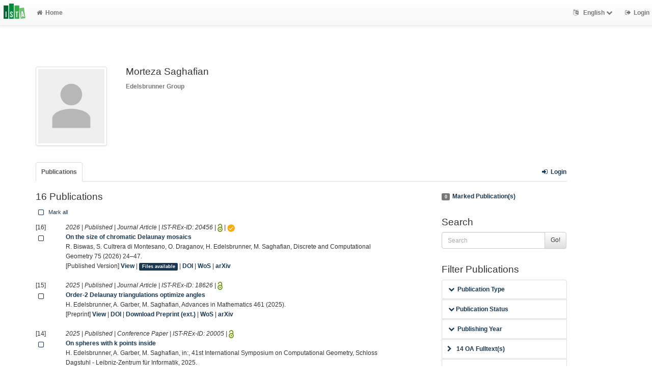

--- FILE ---
content_type: text/html; charset=utf-8
request_url: https://research-explorer.ista.ac.at/person/f86f7148-b140-11ec-9577-95435b8df824
body_size: 14853
content:
<!--
IST modifications:
  private account
  image use 
  display name
  shibboleth login link
-->



<!DOCTYPE html>
<html lang="en">


<!-- BEGIN header.tt -->
  <head>
    <title>ISTA Research Explorer
    </title>
    <link rel="icon" href="https://research-explorer.ista.ac.at/images/brand_logo.png" type="image/png">
        
      <link rel="alternate" type="application/rss+xml" href="https://research-explorer.ista.ac.at/feed/daily?q=person%252D" title="Morteza Saghafian's Publication (today)">
      <link rel="alternate" type="application/rss+xml" href="https://research-explorer.ista.ac.at/feed/weekly?q=person%252D" title="Morteza Saghafian's Publication (last week)">
      <link rel="alternate" type="application/rss+xml" href="https://research-explorer.ista.ac.at/feed/monthly?q=person%252D" title="Morteza Saghafian's Publication (last month)">
    
    <meta name="robots" content="index,follow,noimageindex" />
    
    <!--
IST modifications:
  added my_css.css link
-->

<!-- BEGIN head_meta.tt -->
    <meta http-equiv="Content-Type" content="text/html; charset=utf-8">
    <meta name="viewport" content="width=device-width, initial-scale=1.0">
    <!-- Bootstrap -->
    <!-- HTML5 shim and Respond.js IE8 support of HTML5 elements and media queries -->
    <!--[if lt IE 10]>
    <link rel="stylesheet" type="text/css" href="https://research-explorer.ista.ac.at/css/ltIE10.css" />
    <![endif]-->
    <link rel="stylesheet" href="https://research-explorer.ista.ac.at/css/main.css">
    <link rel="stylesheet" href="https://research-explorer.ista.ac.at/css/my_css.css">
    <script type="text/javascript">
      window.librecat = {
        uri_base: "https://research-explorer.ista.ac.at"
      };
    </script>
    <script src="https://research-explorer.ista.ac.at/javascripts/jquery.min.js"></script>
    <script src="https://research-explorer.ista.ac.at/javascripts/jquery-ui-1.10.4.custom.min.js"></script>
    <script src="https://research-explorer.ista.ac.at/javascripts/bootstrap.min.js"></script><!-- main bootstrap file -->
    <script src="https://research-explorer.ista.ac.at/javascripts/bootstrap-select.min.js"></script><!-- dropdown-like selects -->
    <script src="https://research-explorer.ista.ac.at/javascripts/librecat.js"></script>
<!-- END head_meta.tt -->
  </head>

  <body>
  <!--
IST modifications:
  piwik
  style attr added to navbar-brand anchor
  moderation queue link
  shibboleth login link
-->


<!-- Piwik -->
<script type="text/javascript">
  var _paq = _paq || [];
  /* tracker methods like "setCustomDimension" should be called before "trackPageView" */
  _paq.push(['trackPageView']);
  _paq.push(['enableLinkTracking']);
  (function() {
    var u="//piwik.ist.ac.at/";
    _paq.push(['setTrackerUrl', u+'piwik.php']);
    _paq.push(['setSiteId', '7']);
    var d=document, g=d.createElement('script'), s=d.getElementsByTagName('script')[0];
    g.type='text/javascript'; g.async=true; g.defer=true; g.src=u+'piwik.js'; s.parentNode.insertBefore(g,s);
  })();
</script>
<!-- End Piwik Code -->


<!-- BEGIN navbar.tt -->
<header>
    <nav class="navbar navbar-default navbar-fixed-top" role="navigation">
        <div class="navbar-header">
            <button type="button" class="navbar-toggle" data-toggle="collapse" data-target=".navbar-ex1-collapse">
                <span class="sr-only">Toggle navigation</span>
                <span class="icon-bar"></span>
                <span class="icon-bar"></span>
                <span class="icon-bar"></span>
            </button>
            <a style="margin-right:5px;" class="navbar-brand" title="ISTA Research Explorer home" href="https://ista.ac.at"><img src="https://research-explorer.ista.ac.at/images/ISTA_Logo_Signet_4c_rgb.svg" alt="" /></a>
        </div>
        <!-- Collect the nav links, forms, and other content for toggling -->
        <div class="collapse navbar-collapse navbar-ex1-collapse">
            <ul class="nav navbar-nav">
                <li class=""><a href="https://research-explorer.ista.ac.at/"><span class="fa fa-home"></span>Home</a></li>
            </ul>
            <ul class="nav navbar-nav navbar-right">
                <!-- START btn_lang.tt -->






  
    
  

  




  <li class="helpme helpme-md dropdown" data-placement="left" title="Change language">

    <a href="#" class="dropdown-toggle" data-toggle="dropdown">
      <span class="fa fa-language"></span>
      English
      <span class="fa fa-chevron-down"></span>
    </a>
    <ul class="dropdown-menu">
    
      <li>
        <a href="https://research-explorer.ista.ac.at/set_language?lang=de">Deutsch</a>
      </li>
    
    </ul>

  </li>


<!-- END btn_lang.tt -->

                <li><a href="https://research-explorer.ista.ac.at/auth/shibboleth"><span class="fa fa-sign-out"></span><span class="hidden-sm">Login</span></a></li>
            </ul>
        </div><!-- /.navbar-collapse -->
        <!-- /container -->
    </nav>
    <div class="modal" id="selectAFF">
        <div class="modal-dialog">
            <div class="modal-content">
                <div class="modal-header">
                    <button type="button" class="close" data-dismiss="modal" aria-hidden="true">&times;</button>
                    <h4 class="modal-title">Title</h4>
                    <div><small>Click a name to choose. Click <span class="fa fa-chevron-down"></span> to show more.</small></div>
                </div>
                <div class="modal-body">
                </div>
            </div>
        </div>
    </div>
</header>
<main class="front">
    <div class="container">
<!-- END navbar.tt -->

  <div class="row">
    <div class="col-xs-12" id="messages">
    </div>
  </div>

<!-- END header.tt -->

<!-- BEGIN home.tt -->
<div class="row"><!-- outer border -->
    <div class="col-md-11 col-sm-12"> <!-- main content (left) -->
        <div class="page-header">
            <div class="row">
                <div class="col-md-2 col-sm-3 hidden-xs margin-bottom1 helpme helpme-md" data-placement="top" title="Morteza Saghafian">
                        <img src="https://research-explorer.ista.ac.at/images/dummy.png" style="max-width:140px;" class="img-thumbnail">
                </div>
                <div class="col-md-6 col-sm-5 col-xs-12">
                    <h3 class="margin-top0"> Morteza Saghafian</h3>
                    <!--
IST modifications:
  removed email (privacy)
  removed librecat id
  display name stuff
  added id placeholders
-->

<!-- BEGIN person_profile.tt -->
<div  style="margin-bottom: 6px;"> 
  <a href="/groups/HeEd" class="text-muted"><strong>Edelsbrunner Group</strong></a>
</div>


    <div class="col-md-12 row hidden-xs">
    <form action="https://research-explorer.ista.ac.at/librecat/person/author_id" id="author_id_form" method="POST">
    <input type="hidden" name="_id" value="" />
<!-- end if -->
    <div class="row authorIds_input form-group hidden">
      <div class="col-md-4">Alias</div>
      <div class="col-md-6"><input placeholder="enter alias name" type="text" class="form-control input-sm check_alias" data-id="f86f7148-b140-11ec-9577-95435b8df824" name="alias" id="alias" value="" /></div>
    </div>

<!-- end if -->
    <div class="row authorIds_input form-group hidden">
      <div class="col-md-4">ArXiv ID</div>
      <div class="col-md-6"><input placeholder="example_s_1" type="text" class="form-control input-sm check_arxiv" data-id="f86f7148-b140-11ec-9577-95435b8df824" name="arxiv" id="arxiv" value="" /></div>
    </div>

<!-- end if -->
    <div class="row authorIds_input form-group hidden">
      <div class="col-md-4">Author Claim</div>
      <div class="col-md-6"><input placeholder="your.adress@ista.ac.at (if registered)" type="text" class="form-control input-sm check_authorClaim" data-id="f86f7148-b140-11ec-9577-95435b8df824" name="authorClaim" id="authorClaim" value="" /></div>
    </div>

<!-- end if -->
    <div class="row authorIds_input form-group hidden">
      <div class="col-md-4">GitHub</div>
      <div class="col-md-6"><input placeholder="enter gitub username" type="text" class="form-control input-sm check_github" data-id="f86f7148-b140-11ec-9577-95435b8df824" name="github" id="github" value="" /></div>
    </div>

<!-- end if -->
    <div class="row authorIds_input form-group hidden">
      <div class="col-md-4">Google Scholar Profile</div>
      <div class="col-md-6"><input placeholder="abC4zOMIZZZj&hl" type="text" class="form-control input-sm check_googleScholar" data-id="f86f7148-b140-11ec-9577-95435b8df824" name="googleScholar" id="googleScholar" value="" /></div>
    </div>

<!-- end if -->
    <div class="row authorIds_input form-group hidden">
      <div class="col-md-4">INSPIRE ID</div>
      <div class="col-md-6"><input placeholder="INSPIRE-12345678" type="text" class="form-control input-sm check_inspire" data-id="f86f7148-b140-11ec-9577-95435b8df824" name="inspire" id="inspire" value="" /></div>
    </div>

<!-- end if -->
    <div class="row authorIds_input form-group hidden">
      <div class="col-md-4">MR Author ID</div>
      <div class="col-md-6"><input placeholder="123456" type="text" class="form-control input-sm check_MRauthorID" data-id="f86f7148-b140-11ec-9577-95435b8df824" name="MRauthorID" id="MRauthorID" value="" /></div>
    </div>

<!-- end if -->
    <div class="row authorIds_input form-group hidden">
      <div class="col-md-4">ORCID ID</div>
      <div class="col-md-6"><input placeholder="0000-0001-0002-0003" type="text" class="form-control input-sm check_orcid" data-id="f86f7148-b140-11ec-9577-95435b8df824" name="orcid" id="orcid" value="" /></div>
    </div>

<!-- end if -->
    <div class="row authorIds_input form-group hidden">
      <div class="col-md-4">Researcher ID</div>
      <div class="col-md-6"><input placeholder="A-A12C-2018" type="text" class="form-control input-sm check_researcherId" data-id="f86f7148-b140-11ec-9577-95435b8df824" name="researcherId" id="researcherId" value="" /></div>
    </div>

<!-- end if -->
    <div class="row authorIds_input form-group hidden">
      <div class="col-md-4">Scopus Author ID</div>
      <div class="col-md-6"><input placeholder="1234567899" type="text" class="form-control input-sm check_scopusId" data-id="f86f7148-b140-11ec-9577-95435b8df824" name="scopusId" id="scopusId" value="" /></div>
    </div>

      <div class="row authorIds_input form-group hidden">
        <div class="col-md-4">First Name</div>
        <div class="col-md-6"><input type="text" class="form-control input-sm check_display_first_name" data-id="f86f7148-b140-11ec-9577-95435b8df824" name="display_first_name" id="display_first_name" value="Morteza" /></div>
      </div>
      <div class="row authorIds_input form-group hidden">
        <div class="col-md-4">Last Name</div>
        <div class="col-md-6"><input type="text" class="form-control input-sm check_display_last_name" data-id="f86f7148-b140-11ec-9577-95435b8df824" name="display_last_name" id="display_last_name" value="Saghafian" /></div>
      </div>
<!-- END foreach -->

    <div class="row authorIds_input hidden">
      <div class="col-md-4">
	<span class="fa fa-question-circle" id="authorid_help" data-toggle="tooltip" data-placement="right" title="These IDs will be visible on your public person page immediately after saving."></span>
	<script>
	  $('#authorid_help').tooltip();
	</script>
      </div>
      <div class="col-md-6">
	<button type="button" id="saveAuthorIds" class="btn btn-success"><span class="fa fa-check"></span> Save</button>
	<button type="button" onclick="editAuthorIds('cancel');" class="btn btn-warning"><span class="fa fa-times"></span> Cancel</button>
      </div>
    </div>
    </form>
    </div>
  


<script>
$('#saveAuthorIds').click(function(e){
  if($('.check_alias').val() && $('.check_alias').closest('.form-group').hasClass('has-error')){
    e.preventDefault();
  }
  else {
    $('#author_id_form').submit();
  }
});
</script>
<!-- END person_profile.tt -->

                </div>
                
            </div>
        </div>

        

        
        <div class="row margin-xs-top"> <!-- row span11 publications, projects, departments -->
            <div class="col-md-12">

                <ul class="nav nav-tabs">
                    
                    
                    <li class="helpme active" title="Your personal publication list. If all of your publications have been made public, this list will look exactly like the list on your public author's page."><a href="https://research-explorer.ista.ac.at/person/f86f7148-b140-11ec-9577-95435b8df824">Publications</a></li>
                    
                  </li>
                    
                    
                    
                    
                    
                    
                    
                    <li class="hidden-md hidden-lg hidden-sm"><a href="#facets">Search / Filter</a></li>
                    <li class="hidden-md hidden-lg hidden-sm"><a href="#export">Export Marked</a></li>
                    <li class="navbar-right"><a href="https://research-explorer.ista.ac.at/auth/shibboleth" title="Login"><span class="fa fa-sign-in fw"></span>Login</a></li>
                    
                </ul>
                
            </ul>
        </div>
    </div>
    <div class="row">
        <div class="tab-content">
            
            
            <!-- frontend or user -->
            <div class="tab-pane active" id="publ-user">
                <!-- publication -->
                <div class="col-sm-8">
                    
                    <!--
IST modifications:
  moderation and scopus tags
-->

<!-- BEGIN hits.tt -->
<div class="row">
  <div class="col-md-12">
    <h3 class="margin-top0">16 Publications
    
    </h3>
  </div>
</div>

    <p>
      <a class="btn btn-xs mark_all padding0" data-marked="0"><span class="fa fa-square-o fa-lg"></span> Mark all</a>
    </p>

<div class="row margin-top1">
</div>

<!-- This publication list is displayed in "short" style and sorted "" -->


<div class="row">

  <div class="col-md-1">
    [16] <br>
    <a class="mark btn btn-xs padding0" data-marked="0" data-id="20456"><span class="fa fa-square-o fa-lg"></span></a>
  </div>


    <div class="col-md-11">

    <em>2026 | Published |   Journal Article | IST-REx-ID: <span class="pubid">20456</span> | <img src="https://research-explorer.ista.ac.at/images/access_open.png" class="description" data-toggle="tooltip" data-html="true" data-placement="bottom" rel="tooltip" title="Open access file" alt="OA">
    | <a href="https://www.coalition-s.org"><img src="https://research-explorer.ista.ac.at/images/planS.png" style='width:15px; height:15px' class="description" data-toggle="tooltip" data-html="true" data-placement="bottom" rel="tooltip" title="PlanS" alt="PlanS">
    </a></em>
    <div class="citation-block-div">
	  <a href="https://research-explorer.ista.ac.at/record/20456"><strong>On the size of chromatic Delaunay mosaics</strong></a><br>
        R. Biswas, S. Cultrera di Montesano, O. Draganov, H. Edelsbrunner, M. Saghafian, Discrete and Computational Geometry 75 (2026) 24–47.
    </div>
    <!--
IST  modifications:
  replacing view link text from app shortname to "view"
  only allowing super admin to publish from these links
-->

<!-- BEGIN links.tt -->


  [Published Version]


<a href="https://research-explorer.ista.ac.at/record/20456" title="Show complete bibliographic information and access options.">View</a>
  
  | <a
        href="https://research-explorer.ista.ac.at/record/20456"
        class="label label-primary"
        >Files available</a>
  

  

   | <a href="https://doi.org/10.1007/s00454-025-00778-7">DOI</a>
  
   | <a href="http://ws.isiknowledge.com/cps/openurl/service?url_ver=Z39.88-2004&amp;rft_id=info:ut/001584166900001">WoS</a>
  
   | <a href="https://arxiv.org/abs/2212.03121">arXiv</a>
  
  


<!-- END links.tt -->

  </div>
</div>

<div class="row">&nbsp;</div>


<div class="row">

  <div class="col-md-1">
    [15] <br>
    <a class="mark btn btn-xs padding0" data-marked="0" data-id="18626"><span class="fa fa-square-o fa-lg"></span></a>
  </div>


    <div class="col-md-11">

    <em>2025 | Published |   Journal Article | IST-REx-ID: <span class="pubid">18626</span> | <img src="https://research-explorer.ista.ac.at/images/access_open.png" class="description" data-toggle="tooltip" data-html="true" data-placement="bottom" rel="tooltip" title="Open access file" alt="OA">
    </em>
    <div class="citation-block-div">
	  <a href="https://research-explorer.ista.ac.at/record/18626"><strong>Order-2 Delaunay triangulations optimize angles</strong></a><br>
        H. Edelsbrunner, A. Garber, M. Saghafian, Advances in Mathematics 461 (2025).
    </div>
    <!--
IST  modifications:
  replacing view link text from app shortname to "view"
  only allowing super admin to publish from these links
-->

<!-- BEGIN links.tt -->


  [Preprint]


<a href="https://research-explorer.ista.ac.at/record/18626" title="Show complete bibliographic information and access options.">View</a>
  

  

   | <a href="https://doi.org/10.1016/j.aim.2024.110055">DOI</a>
   | <a href="https://doi.org/10.48550/arXiv.2310.18238">Download Preprint (ext.)</a>
   | <a href="http://ws.isiknowledge.com/cps/openurl/service?url_ver=Z39.88-2004&amp;rft_id=info:ut/001370682500001">WoS</a>
  
   | <a href="https://arxiv.org/abs/2310.18238">arXiv</a>
  
  


<!-- END links.tt -->

  </div>
</div>

<div class="row">&nbsp;</div>


<div class="row">

  <div class="col-md-1">
    [14] <br>
    <a class="mark btn btn-xs padding0" data-marked="0" data-id="20005"><span class="fa fa-square-o fa-lg"></span></a>
  </div>


    <div class="col-md-11">

    <em>2025 | Published |   Conference Paper | IST-REx-ID: <span class="pubid">20005</span> | <img src="https://research-explorer.ista.ac.at/images/access_open.png" class="description" data-toggle="tooltip" data-html="true" data-placement="bottom" rel="tooltip" title="Open access file" alt="OA">
    </em>
    <div class="citation-block-div">
	  <a href="https://research-explorer.ista.ac.at/record/20005"><strong>On spheres with k points inside</strong></a><br>
        H. Edelsbrunner, A. Garber, M. Saghafian, in:, 41st International Symposium on Computational Geometry, Schloss Dagstuhl - Leibniz-Zentrum für Informatik, 2025.
    </div>
    <!--
IST  modifications:
  replacing view link text from app shortname to "view"
  only allowing super admin to publish from these links
-->

<!-- BEGIN links.tt -->


  [Published Version]


<a href="https://research-explorer.ista.ac.at/record/20005" title="Show complete bibliographic information and access options.">View</a>
  
  | <a
        href="https://research-explorer.ista.ac.at/record/20005"
        class="label label-primary"
        >Files available</a>
  

  

   | <a href="https://doi.org/10.4230/LIPIcs.SoCG.2025.43">DOI</a>
  
  
  
   | <a href="https://arxiv.org/abs/2410.21204">arXiv</a>
  
  


<!-- END links.tt -->

  </div>
</div>

<div class="row">&nbsp;</div>


<div class="row">

  <div class="col-md-1">
    [13] <br>
    <a class="mark btn btn-xs padding0" data-marked="0" data-id="20585"><span class="fa fa-square-o fa-lg"></span></a>
  </div>


    <div class="col-md-11">

    <em>2025 | Epub ahead of print |   Journal Article | IST-REx-ID: <span class="pubid">20585</span> 
    </em>
    <div class="citation-block-div">
	  <a href="https://research-explorer.ista.ac.at/record/20585"><strong>Chromatic alpha complexes</strong></a><br>
        S. Cultrera di Montesano, O. Draganov, H. Edelsbrunner, M. Saghafian, Foundations of Data Science 8 (2025) 30–62.
    </div>
    <!--
IST  modifications:
  replacing view link text from app shortname to "view"
  only allowing super admin to publish from these links
-->

<!-- BEGIN links.tt -->


  [Preprint]


<a href="https://research-explorer.ista.ac.at/record/20585" title="Show complete bibliographic information and access options.">View</a>
  
  | <a
        href="https://research-explorer.ista.ac.at/record/20585"
        class="label label-primary"
        >Files available</a>
  

  

   | <a href="https://doi.org/10.3934/fods.2025003">DOI</a>
  
  
  
   | <a href="https://arxiv.org/abs/2212.03128">arXiv</a>
  
  


<!-- END links.tt -->

  </div>
</div>

<div class="row">&nbsp;</div>


<div class="row">

  <div class="col-md-1">
    [12] <br>
    <a class="mark btn btn-xs padding0" data-marked="0" data-id="20490"><span class="fa fa-square-o fa-lg"></span></a>
  </div>


    <div class="col-md-11">

    <em>2025 | Epub ahead of print |   Journal Article | IST-REx-ID: <span class="pubid">20490</span> | <img src="https://research-explorer.ista.ac.at/images/access_open.png" class="description" data-toggle="tooltip" data-html="true" data-placement="bottom" rel="tooltip" title="Open access file" alt="OA">
    </em>
    <div class="citation-block-div">
	  <a href="https://research-explorer.ista.ac.at/record/20490"><strong>Flips in two-dimensional hypertriangulations</strong></a><br>
        H. Edelsbrunner, A. Garber, M. Ghafari, T. Heiss, M. Saghafian, European Journal of Combinatorics 132 (2025).
    </div>
    <!--
IST  modifications:
  replacing view link text from app shortname to "view"
  only allowing super admin to publish from these links
-->

<!-- BEGIN links.tt -->


  [Preprint]


<a href="https://research-explorer.ista.ac.at/record/20490" title="Show complete bibliographic information and access options.">View</a>
  

  

   | <a href="https://doi.org/10.1016/j.ejc.2025.104248">DOI</a>
   | <a href="https://doi.org/10.48550/arXiv.2212.11380">Download Preprint (ext.)</a>
   | <a href="http://ws.isiknowledge.com/cps/openurl/service?url_ver=Z39.88-2004&amp;rft_id=info:ut/001599061500002">WoS</a>
  
   | <a href="https://arxiv.org/abs/2212.11380">arXiv</a>
  
  


<!-- END links.tt -->

  </div>
</div>

<div class="row">&nbsp;</div>


<div class="row">

  <div class="col-md-1">
    [11] <br>
    <a class="mark btn btn-xs padding0" data-marked="0" data-id="19937"><span class="fa fa-square-o fa-lg"></span></a>
  </div>


    <div class="col-md-11">

    <em>2025 | Published |   Journal Article | IST-REx-ID: <span class="pubid">19937</span> 
    </em>
    <div class="citation-block-div">
	  <a href="https://research-explorer.ista.ac.at/record/19937"><strong>Simplet-based signatures and approximation in simplicial complexes: Frequency, degree, and centrality</strong></a><br>
        M. Mahini, H. Beigy, S. Qadami, M. Saghafian, Information Sciences 719 (2025).
    </div>
    <!--
IST  modifications:
  replacing view link text from app shortname to "view"
  only allowing super admin to publish from these links
-->

<!-- BEGIN links.tt -->



<a href="https://research-explorer.ista.ac.at/record/19937" title="Show complete bibliographic information and access options.">View</a>
  

  

   | <a href="https://doi.org/10.1016/j.ins.2025.122425">DOI</a>
  
   | <a href="http://ws.isiknowledge.com/cps/openurl/service?url_ver=Z39.88-2004&amp;rft_id=info:ut/001516170500002">WoS</a>
  
  
  
  


<!-- END links.tt -->

  </div>
</div>

<div class="row">&nbsp;</div>


<div class="row">

  <div class="col-md-1">
    [10] <br>
    <a class="mark btn btn-xs padding0" data-marked="0" data-id="17145"><span class="fa fa-square-o fa-lg"></span></a>
  </div>


    <div class="col-md-11">

    <em>2024 | Published |   Conference Paper | IST-REx-ID: <span class="pubid">17145</span> | <img src="https://research-explorer.ista.ac.at/images/access_open.png" class="description" data-toggle="tooltip" data-html="true" data-placement="bottom" rel="tooltip" title="Open access file" alt="OA">
    </em>
    <div class="citation-block-div">
	  <a href="https://research-explorer.ista.ac.at/record/17145"><strong>Grid peeling of parabolas</strong></a><br>
        G. Rote, M. Rüber, M. Saghafian, in:, 40th International Symposium on Computational Geometry, Schloss Dagstuhl - Leibniz-Zentrum für Informatik, 2024.
    </div>
    <!--
IST  modifications:
  replacing view link text from app shortname to "view"
  only allowing super admin to publish from these links
-->

<!-- BEGIN links.tt -->


  [Published Version]


<a href="https://research-explorer.ista.ac.at/record/17145" title="Show complete bibliographic information and access options.">View</a>
  
  | <a
        href="https://research-explorer.ista.ac.at/record/17145"
        class="label label-primary"
        >Files available</a>
  

  

   | <a href="https://doi.org/10.4230/LIPIcs.SoCG.2024.76">DOI</a>
  
  
  
   | <a href="https://arxiv.org/abs/2402.15787">arXiv</a>
  
  


<!-- END links.tt -->

  </div>
</div>

<div class="row">&nbsp;</div>


<div class="row">

  <div class="col-md-1">
    [9] <br>
    <a class="mark btn btn-xs padding0" data-marked="0" data-id="18999"><span class="fa fa-square-o fa-lg"></span></a>
  </div>


    <div class="col-md-11">

    <em>2024 | Submitted |   Preprint | IST-REx-ID: <span class="pubid">18999</span> | <img src="https://research-explorer.ista.ac.at/images/access_open.png" class="description" data-toggle="tooltip" data-html="true" data-placement="bottom" rel="tooltip" title="Open access file" alt="OA">
    </em>
    <div class="citation-block-div">
	  <a href="https://research-explorer.ista.ac.at/record/18999"><strong>Chromatic topological data analysis</strong></a><br>
        S. Cultrera di Montesano, O. Draganov, H. Edelsbrunner, M. Saghafian, ArXiv (n.d.).
    </div>
    <!--
IST  modifications:
  replacing view link text from app shortname to "view"
  only allowing super admin to publish from these links
-->

<!-- BEGIN links.tt -->


  [Preprint]


<a href="https://research-explorer.ista.ac.at/record/18999" title="Show complete bibliographic information and access options.">View</a>
  

  

   | <a href="https://doi.org/10.48550/ARXIV.2406.04102">DOI</a>
   | <a href="https://doi.org/10.48550/arXiv.2406.04102">Download Preprint (ext.)</a>
  
  
   | <a href="https://arxiv.org/abs/2406.04102">arXiv</a>
  
  


<!-- END links.tt -->

  </div>
</div>

<div class="row">&nbsp;</div>


<div class="row">

  <div class="col-md-1">
    [8] <br>
    <a class="mark btn btn-xs padding0" data-marked="0" data-id="14345"><span class="fa fa-square-o fa-lg"></span></a>
  </div>


    <div class="col-md-11">

    <em>2024 | Published |   Journal Article | IST-REx-ID: <span class="pubid">14345</span> | <img src="https://research-explorer.ista.ac.at/images/access_open.png" class="description" data-toggle="tooltip" data-html="true" data-placement="bottom" rel="tooltip" title="Open access file" alt="OA">
    </em>
    <div class="citation-block-div">
	  <a href="https://research-explorer.ista.ac.at/record/14345"><strong>On angles in higher order Brillouin tessellations and related tilings in the plane</strong></a><br>
        H. Edelsbrunner, A. Garber, M. Ghafari, T. Heiss, M. Saghafian, Discrete and Computational Geometry 72 (2024) 29–48.
    </div>
    <!--
IST  modifications:
  replacing view link text from app shortname to "view"
  only allowing super admin to publish from these links
-->

<!-- BEGIN links.tt -->


  [Published Version]


<a href="https://research-explorer.ista.ac.at/record/14345" title="Show complete bibliographic information and access options.">View</a>
  
  | <a
        href="https://research-explorer.ista.ac.at/record/14345"
        class="label label-primary"
        >Files available</a>
  

  

   | <a href="https://doi.org/10.1007/s00454-023-00566-1">DOI</a>
  
   | <a href="http://ws.isiknowledge.com/cps/openurl/service?url_ver=Z39.88-2004&amp;rft_id=info:ut/001060727600004">WoS</a>
   | <a href="https://www.ncbi.nlm.nih.gov/pubmed/39610762">PubMed</a> | <a href="https://europepmc.org/abstract/MED/39610762">Europe PMC</a>
   | <a href="https://arxiv.org/abs/2204.01076">arXiv</a>
  
  


<!-- END links.tt -->

  </div>
</div>

<div class="row">&nbsp;</div>


<div class="row">

  <div class="col-md-1">
    [7] <br>
    <a class="mark btn btn-xs padding0" data-marked="0" data-id="13182"><span class="fa fa-square-o fa-lg"></span></a>
  </div>


    <div class="col-md-11">

    <em>2024 | Published |   Journal Article | IST-REx-ID: <span class="pubid">13182</span> | <img src="https://research-explorer.ista.ac.at/images/access_open.png" class="description" data-toggle="tooltip" data-html="true" data-placement="bottom" rel="tooltip" title="Open access file" alt="OA">
    </em>
    <div class="citation-block-div">
	  <a href="https://research-explorer.ista.ac.at/record/13182"><strong>Geometric characterization of the persistence of 1D maps</strong></a><br>
        R. Biswas, S. Cultrera di Montesano, H. Edelsbrunner, M. Saghafian, Journal of Applied and Computational Topology 8 (2024) 1101–1119.
    </div>
    <!--
IST  modifications:
  replacing view link text from app shortname to "view"
  only allowing super admin to publish from these links
-->

<!-- BEGIN links.tt -->


  [Published Version]


<a href="https://research-explorer.ista.ac.at/record/13182" title="Show complete bibliographic information and access options.">View</a>
  
  | <a
        href="https://research-explorer.ista.ac.at/record/13182"
        class="label label-primary"
        >Files available</a>
  

  

   | <a href="https://doi.org/10.1007/s41468-023-00126-9">DOI</a>
  
  
   | <a href="https://www.ncbi.nlm.nih.gov/pubmed/39678706">PubMed</a> | <a href="https://europepmc.org/abstract/MED/39678706">Europe PMC</a>
  
  
  


<!-- END links.tt -->

  </div>
</div>

<div class="row">&nbsp;</div>


<div class="row">

  <div class="col-md-1">
    [6] <br>
    <a class="mark btn btn-xs padding0" data-marked="0" data-id="15380"><span class="fa fa-square-o fa-lg"></span></a>
  </div>


    <div class="col-md-11">

    <em>2024 | Published |   Journal Article | IST-REx-ID: <span class="pubid">15380</span> | <img src="https://research-explorer.ista.ac.at/images/access_open.png" class="description" data-toggle="tooltip" data-html="true" data-placement="bottom" rel="tooltip" title="Open access file" alt="OA">
    </em>
    <div class="citation-block-div">
	  <a href="https://research-explorer.ista.ac.at/record/15380"><strong>Depth in arrangements: Dehn–Sommerville–Euler relations with applications</strong></a><br>
        R. Biswas, S. Cultrera di Montesano, H. Edelsbrunner, M. Saghafian, Journal of Applied and Computational Topology 8 (2024) 557–578.
    </div>
    <!--
IST  modifications:
  replacing view link text from app shortname to "view"
  only allowing super admin to publish from these links
-->

<!-- BEGIN links.tt -->


  [Published Version]


<a href="https://research-explorer.ista.ac.at/record/15380" title="Show complete bibliographic information and access options.">View</a>
  
  | <a
        href="https://research-explorer.ista.ac.at/record/15380"
        class="label label-primary"
        >Files available</a>
  

  

   | <a href="https://doi.org/10.1007/s41468-024-00173-w">DOI</a>
  
  
   | <a href="https://www.ncbi.nlm.nih.gov/pubmed/39308789">PubMed</a> | <a href="https://europepmc.org/abstract/MED/39308789">Europe PMC</a>
  
  
  


<!-- END links.tt -->

  </div>
</div>

<div class="row">&nbsp;</div>


<div class="row">

  <div class="col-md-1">
    [5] <br>
    <a class="mark btn btn-xs padding0" data-marked="0" data-id="15012"><span class="fa fa-square-o fa-lg"></span></a>
  </div>


    <div class="col-md-11">

    <em>2024 | Published |   Conference Paper | IST-REx-ID: <span class="pubid">15012</span> | <img src="https://research-explorer.ista.ac.at/images/access_open.png" class="description" data-toggle="tooltip" data-html="true" data-placement="bottom" rel="tooltip" title="Open access file" alt="OA">
    </em>
    <div class="citation-block-div">
	  <a href="https://research-explorer.ista.ac.at/record/15012"><strong>Decomposition of geometric graphs into star-forests</strong></a><br>
        J. Pach, M. Saghafian, P. Schnider, in:, 31st International Symposium on Graph Drawing and Network Visualization, Springer Nature, 2024, pp. 339–346.
    </div>
    <!--
IST  modifications:
  replacing view link text from app shortname to "view"
  only allowing super admin to publish from these links
-->

<!-- BEGIN links.tt -->


  [Preprint]


<a href="https://research-explorer.ista.ac.at/record/15012" title="Show complete bibliographic information and access options.">View</a>
  

  

   | <a href="https://doi.org/10.1007/978-3-031-49272-3_23">DOI</a>
   | <a href="https://doi.org/10.48550/arXiv.2306.13201">Download Preprint (ext.)</a>
   | <a href="http://ws.isiknowledge.com/cps/openurl/service?url_ver=Z39.88-2004&amp;rft_id=info:ut/001207939600023">WoS</a>
  
   | <a href="https://arxiv.org/abs/2306.13201">arXiv</a>
  
  


<!-- END links.tt -->

  </div>
</div>

<div class="row">&nbsp;</div>


<div class="row">

  <div class="col-md-1">
    [4] <br>
    <a class="mark btn btn-xs padding0" data-marked="0" data-id="15091"><span class="fa fa-square-o fa-lg"></span></a>
  </div>


    <div class="col-md-11">

    <em>2024 | Draft |   Preprint | IST-REx-ID: <span class="pubid">15091</span> | <img src="https://research-explorer.ista.ac.at/images/access_open.png" class="description" data-toggle="tooltip" data-html="true" data-placement="bottom" rel="tooltip" title="Open access file" alt="OA">
    </em>
    <div class="citation-block-div">
	  <a href="https://research-explorer.ista.ac.at/record/15091"><strong>Chromatic alpha complexes</strong></a><br>
        S. Cultrera di Montesano, O. Draganov, H. Edelsbrunner, M. Saghafian, ArXiv (n.d.).
    </div>
    <!--
IST  modifications:
  replacing view link text from app shortname to "view"
  only allowing super admin to publish from these links
-->

<!-- BEGIN links.tt -->


  [Preprint]


<a href="https://research-explorer.ista.ac.at/record/15091" title="Show complete bibliographic information and access options.">View</a>
  
  | <a
        href="https://research-explorer.ista.ac.at/record/15091"
        class="label label-primary"
        >Files available</a>
  

  

   | <a href="https://doi.org/10.48550/arXiv.2212.03128">DOI</a>
   | <a href="https://arxiv.org/abs/2212.03128">Download Preprint (ext.)</a>
  
  
   | <a href="https://arxiv.org/abs/2212.03128">arXiv</a>
  
  


<!-- END links.tt -->

  </div>
</div>

<div class="row">&nbsp;</div>


<div class="row">

  <div class="col-md-1">
    [3] <br>
    <a class="mark btn btn-xs padding0" data-marked="0" data-id="18556"><span class="fa fa-square-o fa-lg"></span></a>
  </div>


    <div class="col-md-11">

    <em>2024 | Published |   Conference Paper | IST-REx-ID: <span class="pubid">18556</span> | <img src="https://research-explorer.ista.ac.at/images/access_open.png" class="description" data-toggle="tooltip" data-html="true" data-placement="bottom" rel="tooltip" title="Open access file" alt="OA">
    </em>
    <div class="citation-block-div">
	  <a href="https://research-explorer.ista.ac.at/record/18556"><strong>The Euclidean MST-ratio for bi-colored lattices</strong></a><br>
        S. Cultrera di Montesano, O. Draganov, H. Edelsbrunner, M. Saghafian, in:, 32nd International Symposium on Graph Drawing and Network Visualization, Schloss Dagstuhl - Leibniz-Zentrum für Informatik, 2024.
    </div>
    <!--
IST  modifications:
  replacing view link text from app shortname to "view"
  only allowing super admin to publish from these links
-->

<!-- BEGIN links.tt -->


  [Published Version]


<a href="https://research-explorer.ista.ac.at/record/18556" title="Show complete bibliographic information and access options.">View</a>
  
  | <a
        href="https://research-explorer.ista.ac.at/record/18556"
        class="label label-primary"
        >Files available</a>
  

  

   | <a href="https://doi.org/10.4230/LIPIcs.GD.2024.3">DOI</a>
  
   | <a href="http://ws.isiknowledge.com/cps/openurl/service?url_ver=Z39.88-2004&amp;rft_id=info:ut/001540278400001">WoS</a>
  
   | <a href="https://arxiv.org/abs/2403.10204">arXiv</a>
  
  


<!-- END links.tt -->

  </div>
</div>

<div class="row">&nbsp;</div>


<div class="row">

  <div class="col-md-1">
    [2] <br>
    <a class="mark btn btn-xs padding0" data-marked="0" data-id="11658"><span class="fa fa-square-o fa-lg"></span></a>
  </div>


    <div class="col-md-11">

    <em>2022 | Draft |   Journal Article | IST-REx-ID: <span class="pubid">11658</span> | <img src="https://research-explorer.ista.ac.at/images/access_open.png" class="description" data-toggle="tooltip" data-html="true" data-placement="bottom" rel="tooltip" title="Open access file" alt="OA">
    </em>
    <div class="citation-block-div">
	  <a href="https://research-explorer.ista.ac.at/record/11658"><strong>Depth in arrangements: Dehn–Sommerville–Euler relations with applications</strong></a><br>
        R. Biswas, S. Cultrera di Montesano, H. Edelsbrunner, M. Saghafian, Leibniz International Proceedings on Mathematics (n.d.).
    </div>
    <!--
IST  modifications:
  replacing view link text from app shortname to "view"
  only allowing super admin to publish from these links
-->

<!-- BEGIN links.tt -->


  [Submitted Version]


<a href="https://research-explorer.ista.ac.at/record/11658" title="Show complete bibliographic information and access options.">View</a>
  
  | <a
        href="https://research-explorer.ista.ac.at/record/11658"
        class="label label-primary"
        >Files available</a>
  

  

  
  
  
  
  
  
  


<!-- END links.tt -->

  </div>
</div>

<div class="row">&nbsp;</div>


<div class="row">

  <div class="col-md-1">
    [1] <br>
    <a class="mark btn btn-xs padding0" data-marked="0" data-id="15090"><span class="fa fa-square-o fa-lg"></span></a>
  </div>


    <div class="col-md-11">

    <em>2022 | Draft |   Preprint | IST-REx-ID: <span class="pubid">15090</span> | <img src="https://research-explorer.ista.ac.at/images/access_open.png" class="description" data-toggle="tooltip" data-html="true" data-placement="bottom" rel="tooltip" title="Open access file" alt="OA">
    </em>
    <div class="citation-block-div">
	  <a href="https://research-explorer.ista.ac.at/record/15090"><strong>On the size of chromatic Delaunay mosaics</strong></a><br>
        R. Biswas, S. Cultrera di Montesano, O. Draganov, H. Edelsbrunner, M. Saghafian, ArXiv (n.d.).
    </div>
    <!--
IST  modifications:
  replacing view link text from app shortname to "view"
  only allowing super admin to publish from these links
-->

<!-- BEGIN links.tt -->


  [Preprint]


<a href="https://research-explorer.ista.ac.at/record/15090" title="Show complete bibliographic information and access options.">View</a>
  
  | <a
        href="https://research-explorer.ista.ac.at/record/15090"
        class="label label-primary"
        >Files available</a>
  

  

  
   | <a href="https://arxiv.org/abs/2212.03121">Download Preprint (ext.)</a>
  
  
   | <a href="https://arxiv.org/abs/2212.03121">arXiv</a>
  
  


<!-- END links.tt -->

  </div>
</div>

<div class="row">&nbsp;</div>




<script>
  $('.citation-block-link').tooltip();
</script>

<!-- END hits.tt -->

                </div>
                <div class="col-md-3 col-md-offset-1 col-sm-4 facets">
                    <!--
IST modifications:
  added doi_only_csv export
  removed specific tab modus id appended embedded collapse chevron
  added limit=100 to export links
-->


<!-- BEGIN filters.tt -->
<div id="filters" class="anchor"></div>
<div id="export"></div>

<div class="hidden-sm hidden-md hidden-lg"><hr></div>

<div class="margin-bottom1">
  <a href="https://research-explorer.ista.ac.at/marked" rel="nofollow"><span class="label label-default total-marked"></span>Marked Publication(s)</a>
</div>
<!-- BEGIN search_box.tt -->
<h3>Search</h3>
<form
    id="backend_search_form"
    action="#"
    method="get"
    role="form"
    class="helpme helpme-md"
    data-placement="left"
    title="Search this publication list.">
  <span class="input-group">
    <input type="text" class="form-control" name="q" value="" placeholder="Search" />
    <span class="input-group-btn">
      <button type="submit" class="btn btn-default">Go!</button>
    </span>
  </span>
</form>
<!-- END search_box.tt -->


<!-- 
IST modifications:
  manually adding department facets because i dont know why adding to to features.yml doesn't work
-->


<div id="facets"></div>
<div class="hidden-sm hidden-md hidden-lg"><hr></div>

  <h3>Filter Publications</h3>

  
    
    
      
        
        
        
          
          
          
        
        
        
      
      
    
      
        
        
        
          
          
          
        
        
        
      
      
    
      
        
        
        
          
          
          
        
        
        
      
      
    
      
        
        
        
          
          
          
        
        
      
        
        
        
          
          
          
        
        
        
      
      
    
      
        
        
        
          
          
          
        
        
        
      
      
    
      
        
        
        
          
          
          
        
          
          
          
        
          
          
          
        
        
        
      
      
    
    
    <ul class="nav nav-tabs nav-stacked margin-top1 helpme" data-placement="left">
    
      <li>
        <!--
IST modifications:
  adding exclusionary cql to types
  JS script
-->

<button data-toggle="collapse" data-target="#type_user" class="btn-link"><span class="fa fa-chevron-down fw"></span>Publication Type</button>
<div class="facettecollapse">
  <ul id="type_user" class="collapse">
<li><a class="facet__user" data-key="cql" data-param="type" data-value="=journal_article" href="#" rel="nofollow">Journal Article (9) &nbsp; <span class="fa fa-plus"></span></a>
    <a href="#" class="facet__user" data-key="cql" data-param="type" data-value="<>journal_article" rel="nofollow">
    <span class="fa fa-minus"></span></a></li>

<li><a class="facet__user" data-key="cql" data-param="type" data-value="=conference" href="#" rel="nofollow">Conference Paper (4) &nbsp; <span class="fa fa-plus"></span></a>
    <a href="#" class="facet__user" data-key="cql" data-param="type" data-value="<>conference" rel="nofollow">
    <span class="fa fa-minus"></span></a></li>

<li><a class="facet__user" data-key="cql" data-param="type" data-value="=preprint" href="#" rel="nofollow">Preprint (3) &nbsp; <span class="fa fa-plus"></span></a>
    <a href="#" class="facet__user" data-key="cql" data-param="type" data-value="<>preprint" rel="nofollow">
    <span class="fa fa-minus"></span></a></li>

  </ul>
</div>

<script>
    $('a.facet__user').click(function() {
        var par_key = $(this).data('key');
        if(!searchParams[par_key]){
            searchParams[par_key] = [];
        }
        if(par_key == "sort"){
            searchParams[par_key].push($(this).data('value'));
        }
        else if(par_key == "cql"){
            searchParams[par_key].push($(this).data('param') + $(this).data('value'));
            delete searchParams.start;
            delete searchParams.fmt;
        }
        else {
            searchParams[par_key] = $(this).data('value');
        }
        var url = path+'?'+ $.param($.extend({}, searchParams), true);
        window.location.replace(url);
    });
</script>
      </li>
    
      <li>
        <button data-toggle="collapse" data-target="#publication_status_user" class="btn-link helpme" data-placement="left"><span class="fa fa-chevron-down"></span> Publication Status</button>
<div class="facettecollapse">
  <ul id="publication_status_user" class="collapse">
    <li><a class="facet_user" data-key="cql" data-param="publication_status" data-value="published" href="#" rel="nofollow">Published (10)</a></li>
    <li><a class="facet_user" data-key="cql" data-param="publication_status" data-value="draft" href="#" rel="nofollow">Draft (3)</a></li>
    <li><a class="facet_user" data-key="cql" data-param="publication_status" data-value="epub_ahead" href="#" rel="nofollow">Epub_ahead (2)</a></li>
    <li><a class="facet_user" data-key="cql" data-param="publication_status" data-value="submitted" href="#" rel="nofollow">Submitted (1)</a></li>
  </ul>
</div>

      </li>
    
      <li>
        <button data-target="#year_user" data-toggle="collapse" class="btn-link"><span class="fa fa-chevron-down fw"></span>Publishing Year</button>
<div class="facettecollapse">
<ul id="year_user" class="collapse">
    <li><a class="facet_user" data-key="cql" data-param="year" data-value="2026" href="#" rel="nofollow">2026 (1)</a></li>
    <li><a class="facet_user" data-key="cql" data-param="year" data-value="2025" href="#" rel="nofollow">2025 (5)</a></li>
    <li><a class="facet_user" data-key="cql" data-param="year" data-value="2024" href="#" rel="nofollow">2024 (8)</a></li>
    <li><a class="facet_user" data-key="cql" data-param="year" data-value="2022" href="#" rel="nofollow">2022 (2)</a></li>
</ul>
</div>

      </li>
    
      <li>
        
  <a class="facet_user" data-key="cql" data-param="oa" data-value="1" href="#" rel="nofollow"><span class="fa fa-chevron-right"></span>14 OA Fulltext(s)</a>

      </li>
    
      <li>
        

      </li>
    
      <li>
        <button data-toggle="collapse" data-target="#extid_user" class="btn-link"><span class="fa fa-chevron-down fw"></span>Indexed in</button>
<div class="facettecollapse">
  <ul id="extid_user" class="collapse">
    <li><a class="facet_user" data-key="cql" data-param="isi" data-value="1" href="#" rel="nofollow"><span class="fa fa-chevron-right"></span>7 Web of Science</a></li>
    <li><a class="facet_user" data-key="cql" data-param="pmid" data-value="1" href="#" rel="nofollow"><span class="fa fa-chevron-right"></span>3 Pubmed</a></li>
    <li><a class="facet_user" data-key="cql" data-param="arxiv" data-value="1" href="#" rel="nofollow"><span class="fa fa-chevron-right"></span>12 arXiv</a></li>
  </ul>
</div>

      </li>
    
  
  
  </ul>


<h3>Display / Sort</h3>



<ul class="nav nav-tabs nav-stacked ul3">
  
  <li>
    <button data-toggle="collapse" data-target="#sort_facet" class="btn-link"><span class="fa fa-chevron-down fw"></span>Sort</button>
    <div class="facettecollapse">
    <ul id="sort_facet" class="collapse">
        
          <li><a href="#" class="facet_user" data-key="sort" data-value="year.asc" rel="nofollow">Publishing Year <span class="fa fa-arrow-up"></span></a>
          <a href="#" class="facet_user" data-key="sort" data-value="year.desc" rel="nofollow">
          <span class="fa fa-arrow-down"></span></a></li>
          <li><a href="#" class="facet_user" data-key="sort" data-value="date_published.asc" rel="nofollow">Date Published <span class="fa fa-arrow-up"></span></a>
          <a href="#" class="facet_user" data-key="sort" data-value="date_published.desc" rel="nofollow">
          <span class="fa fa-arrow-down"></span></a></li>
          <li><a href="#" class="facet_user" data-key="sort" data-value="title.asc" rel="nofollow">Title <span class="fa fa-arrow-up"></span></a>
          <a href="#" class="facet_user" data-key="sort" data-value="title.desc" rel="nofollow">
          <span class="fa fa-arrow-down"></span></a></li>
          <li><a href="#" class="facet_user" data-key="sort" data-value="author.asc" rel="nofollow">First Author <span class="fa fa-arrow-up"></span></a>
          <a href="#" class="facet_user" data-key="sort" data-value="author.desc" rel="nofollow">
          <span class="fa fa-arrow-down"></span></a></li>
          <li><a href="#" class="facet_user" data-key="sort" data-value="type.asc" rel="nofollow">Publication Type <span class="fa fa-arrow-up"></span></a>
          <a href="#" class="facet_user" data-key="sort" data-value="type.desc" rel="nofollow">
          <span class="fa fa-arrow-down"></span></a></li>
          <li><a href="#" class="facet_user" data-key="sort" data-value="publication.asc" rel="nofollow">Publ./ Series/ Journal <span class="fa fa-arrow-up"></span></a>
          <a href="#" class="facet_user" data-key="sort" data-value="publication.desc" rel="nofollow">
          <span class="fa fa-arrow-down"></span></a></li>
    </ul>
    </div>
  </li>

  <li>
    <button data-toggle="collapse" data-target="#style" class="btn-link"><span class="fa fa-chevron-down fw"></span>Citation Style</button>
    <div class="facettecollapse">
    <ul id="style" class="collapse">
          <li><span class="text-muted">Default</span></li>
          <li><a href="https://research-explorer.ista.ac.at/person/f86f7148-b140-11ec-9577-95435b8df824?style=apa" rel="nofollow">APA</a></li>
          <li><a href="https://research-explorer.ista.ac.at/person/f86f7148-b140-11ec-9577-95435b8df824?style=mla" rel="nofollow">MLA</a></li>
          <li><a href="https://research-explorer.ista.ac.at/person/f86f7148-b140-11ec-9577-95435b8df824?style=chicago" rel="nofollow">Chicago</a></li>
          <li><a href="https://research-explorer.ista.ac.at/person/f86f7148-b140-11ec-9577-95435b8df824?style=ieee" rel="nofollow">IEEE</a></li>
          <li><a href="https://research-explorer.ista.ac.at/person/f86f7148-b140-11ec-9577-95435b8df824?style=ama" rel="nofollow">AMA</a></li>
          <li><a href="https://research-explorer.ista.ac.at/person/f86f7148-b140-11ec-9577-95435b8df824?style=ista" rel="nofollow">ISTA Annual Report</a></li>
    </ul>
    </div>
  </li>

</ul>
<h3>Export / Embed</h3>

<ul class="nav nav-tabs nav-stacked ul4">
  <li>
    <button data-toggle="collapse" data-target="#export_facet" class="btn-link">
      <span class="fa fa-chevron-down fw"></span>Export as
    </button>
    <div class="facettecollapse">
    <ul id="export_facet" class="collapse">

      <li><a href="#modal" data-toggle="modal" rel="nofollow"><span class="fa fa-fw fa-share-square-o"></span>RTF (e.g. Word, Office)</a></li>
      <li><a href="https://research-explorer.ista.ac.at/export?cql=person%3Df86f7148-b140-11ec-9577-95435b8df824&fmt=bibtex&limit=100" rel="nofollow"><span class="fa fa-fw fa-share-square-o"></span>BibTeX (e.g. Citavi)</a></li>
      <li><a href="https://research-explorer.ista.ac.at/export?cql=person%3Df86f7148-b140-11ec-9577-95435b8df824&fmt=ris&limit=100" rel="nofollow"><span class="fa fa-fw fa-share-square-o"></span>RIS</a></li>
      <li><a href="https://research-explorer.ista.ac.at/export?cql=person%3Df86f7148-b140-11ec-9577-95435b8df824&fmt=json&limit=100" rel="nofollow"><span class="fa fa-fw fa-share-square-o"></span>JSON</a></li>
      <li><a href="https://research-explorer.ista.ac.at/export?cql=person%3Df86f7148-b140-11ec-9577-95435b8df824&fmt=yaml&limit=100" rel="nofollow"><span class="fa fa-fw fa-share-square-o"></span>YAML</a></li>
      <li><a href="https://research-explorer.ista.ac.at/export?cql=person%3Df86f7148-b140-11ec-9577-95435b8df824&fmt=doi_only_csv&limit=10000" rel="nofollow"><span class="fa fa-fw fa-share-square-o"></span>DOI only</a></li>
    </ul>
    </div>
  </li>
  <li>
    <button data-toggle="collapse" data-target="#embed_user" id="id_button_embed" class="btn-link">
      <span class="fa fa-chevron-down fw"></span>Embed
    </button>
    <div class="facettecollapse">
    <ul id="embed_user" class="collapse">
        <li><span class="fa fa-fw fa-arrow-circle-o-down"></span><strong>js</strong>
        <span class="input-group">
          <input id="id_jstext" class="form-control" readonly="1">
          <span class="input-group-btn">
            <button class="btn btn-default" data-clipboard-target="#id_jstext">
              <span class="fa fa-clipboard"></span>
            </button>
          </span>
        </span>
        </li>
        <li><span class="fa fa-fw fa-arrow-circle-o-down"></span><strong>iframe</strong>
        <span class="input-group">
          <input id="id_iframetext" class="form-control" readonly="1">
          <span class="input-group-btn">
            <button class="btn btn-default" data-clipboard-target="#id_iframetext">
              <span class="fa fa-clipboard"></span>
            </button>
          </span>
        </span>
        </li>
        <li><span class="fa fa-fw fa-arrow-circle-o-down"></span><strong>link</strong>
        <span class="input-group">
          <input id="id_linktext" class="form-control" readonly="1">
          <span class="input-group-btn">
            <button class="btn btn-default" data-clipboard-target="#id_linktext">
              <span class="fa fa-clipboard"></span>
            </button>
          </span>
        </span>
        </li>
    </ul>
    </div>
  </li>

  <li>
    <a href="https://research-explorer.ista.ac.at/marked" rel="nofollow" class="btn-link"><span class="label label-default total-marked"></span>Marked Publication(s)</a>
  </li>
</ul>

<!-- Modal -->
<div id="modal" class="modal">
  <div class="modal-dialog">
    <div class="modal-content">
      <div class="modal-header">
	     <button type="button" class="close" data-dismiss="modal"><span class="fa fa-fw fa-times"></span></button>
	     <h3 id="ModalExport">Export Options</h3>
      </div>
      <div class="modal-body">
       <p><span class="fa fa-chevron-right"></span><a href="https://research-explorer.ista.ac.at/export?bag=publication&cql=person%3Df86f7148-b140-11ec-9577-95435b8df824&fmt=rtf&limit=100&links=1" class="rtfmodal" rel="nofollow">Export list with links (LibreCat | DOI | WoS etc.)</a></p>
	     <p><span class="fa fa-chevron-right"></span><a href="https://research-explorer.ista.ac.at/export?bag=publication&cql=person%3Df86f7148-b140-11ec-9577-95435b8df824&fmt=rtf&limit=100" class="rtfmodal" rel="nofollow">Export list without links</a></p>
       <p><span class="fa fa-chevron-right"></span><a href="https://research-explorer.ista.ac.at/export?bag=publication&cql=person%3Df86f7148-b140-11ec-9577-95435b8df824&fmt=rtf&limit=10000" class="rtfmodal" rel="nofollow">Export all without links</a></p>
      </div>
    </div>
  </div>
</div>

<script src="https://research-explorer.ista.ac.at/javascripts/clipboard.min.js">
</script>
<script>
var clipboard = new Clipboard('.btn');

$('.rtfmodal').click(function(){
  $('myModal').modal('hide');
});
var path = '/person/f86f7148-b140-11ec-9577-95435b8df824',
searchParams = {};

// $('#id_button_embed_user').click(function() {
$('#id_button_embed').click(function() {
    var embed_link = window.location.href;
    var person_id  = embed_link.match(/\/person\/([^\?]+)/);

    var no_params = embed_link.match(/\/person\/(\d+)$/);
    var yes_params = embed_link.match(/\/person\/(\d+)\?.*/);
    if(no_params){
      embed_link = embed_link.replace(/\/person\/\d+/, "/embed?q=person%3D" + no_params[1]);
    }
    else if(yes_params){
      embed_link = embed_link.replace(/\/person.*/, "/embed?");
    }

    if (embed_link.match(/\/publication/)) {
      embed_link = embed_link.replace(/\/publication.*/,"/embed?");
    }

    if (embed_link.match(/\/record/)) {
      embed_link = embed_link.replace(/\/record.*/,"/embed?");
    }

    embed_link = embed_link + $.param($.extend({}, searchParams), true);

    embed_link = embed_link + '&lang=en';

    var emb_js     = '<div class="publ"><script type="text/javascript" charset="UTF-8" src="'+ embed_link +'&fmt=js"><\/script><noscript><a href="'+ embed_link +'" target="_blank">My Publication List</a></noscript></div>';
    var emb_iframe = '<iframe id="pubIFrame" name="pubIFrame" frameborder="0" width="726" height="300" src="' + embed_link + '&fmt=iframe"></iframe>';
    var emb_link   = '<a href="'+ window.location.href +'">My Publication List</a>';

    $('#id_jstext').val(emb_js);
    $('#id_iframetext').val(emb_iframe);
    $('#id_linktext').val(emb_link);
});

$('a.facet_user').click(function(evt) {
  evt.preventDefault();
  var par_key = $(this).data('key');
  if(!searchParams[par_key]){
    searchParams[par_key] = [];
  }
  if(par_key == "sort"){
    searchParams[par_key].push($(this).data('value'));
  }
  else if(par_key == "cql"){
    var op = '="';
    if ($(this).data('param') == 'extern') {
      op = '<>"';
    } 
    searchParams[par_key].push($(this).data('param') + op + $(this).data('value') + '"');
    delete searchParams.start;
    delete searchParams.fmt;
  }
  else {
    searchParams[par_key] = $(this).data('value');
  }
  var url = path+'?'+ $.param($.extend({}, searchParams), true);
  window.location.replace(url);
});

$('button.collapse').click(function(e){
  e.preventDefault();
});
</script>

<!-- END filters.tt -->

                </div>
            </div>
            <div class="tab-pane" id="publ-user-grants">
                <!-- publication -->
                <div class="col-sm-8">
                    
                  <!-- IST custom view -->

<!-- BEGIN project/hits.tt -->

<h3 class="margin-top0"> Grants</h3>

<br>



<div class="row">
  <div class="col-md-12">
  </div>
</div>

                </div>
    
            </div>

            <div class="tab-pane" id="publ-data">
                <!-- data -->
                <div class="col-sm-8">
                    
                    <!--
IST modifications:
  moderation and scopus tags
-->

<!-- BEGIN hits.tt -->
<div class="row">
  <div class="col-md-12">
    <h3 class="margin-top0">16 Publications
    
    </h3>
  </div>
</div>

    <p>
      <a class="btn btn-xs mark_all padding0" data-marked="0"><span class="fa fa-square-o fa-lg"></span> Mark all</a>
    </p>

<div class="row margin-top1">
</div>

<!-- This publication list is displayed in "short" style and sorted "" -->


<div class="row">

  <div class="col-md-1">
    [16] <br>
    <a class="mark btn btn-xs padding0" data-marked="0" data-id="20456"><span class="fa fa-square-o fa-lg"></span></a>
  </div>


    <div class="col-md-11">

    <em>2026 | Published |   Journal Article | IST-REx-ID: <span class="pubid">20456</span> | <img src="https://research-explorer.ista.ac.at/images/access_open.png" class="description" data-toggle="tooltip" data-html="true" data-placement="bottom" rel="tooltip" title="Open access file" alt="OA">
    | <a href="https://www.coalition-s.org"><img src="https://research-explorer.ista.ac.at/images/planS.png" style='width:15px; height:15px' class="description" data-toggle="tooltip" data-html="true" data-placement="bottom" rel="tooltip" title="PlanS" alt="PlanS">
    </a></em>
    <div class="citation-block-div">
	  <a href="https://research-explorer.ista.ac.at/record/20456"><strong>On the size of chromatic Delaunay mosaics</strong></a><br>
        R. Biswas, S. Cultrera di Montesano, O. Draganov, H. Edelsbrunner, M. Saghafian, Discrete and Computational Geometry 75 (2026) 24–47.
    </div>
    <!--
IST  modifications:
  replacing view link text from app shortname to "view"
  only allowing super admin to publish from these links
-->

<!-- BEGIN links.tt -->


  [Published Version]


<a href="https://research-explorer.ista.ac.at/record/20456" title="Show complete bibliographic information and access options.">View</a>
  
  | <a
        href="https://research-explorer.ista.ac.at/record/20456"
        class="label label-primary"
        >Files available</a>
  

  

   | <a href="https://doi.org/10.1007/s00454-025-00778-7">DOI</a>
  
   | <a href="http://ws.isiknowledge.com/cps/openurl/service?url_ver=Z39.88-2004&amp;rft_id=info:ut/001584166900001">WoS</a>
  
   | <a href="https://arxiv.org/abs/2212.03121">arXiv</a>
  
  


<!-- END links.tt -->

  </div>
</div>

<div class="row">&nbsp;</div>


<div class="row">

  <div class="col-md-1">
    [15] <br>
    <a class="mark btn btn-xs padding0" data-marked="0" data-id="18626"><span class="fa fa-square-o fa-lg"></span></a>
  </div>


    <div class="col-md-11">

    <em>2025 | Published |   Journal Article | IST-REx-ID: <span class="pubid">18626</span> | <img src="https://research-explorer.ista.ac.at/images/access_open.png" class="description" data-toggle="tooltip" data-html="true" data-placement="bottom" rel="tooltip" title="Open access file" alt="OA">
    </em>
    <div class="citation-block-div">
	  <a href="https://research-explorer.ista.ac.at/record/18626"><strong>Order-2 Delaunay triangulations optimize angles</strong></a><br>
        H. Edelsbrunner, A. Garber, M. Saghafian, Advances in Mathematics 461 (2025).
    </div>
    <!--
IST  modifications:
  replacing view link text from app shortname to "view"
  only allowing super admin to publish from these links
-->

<!-- BEGIN links.tt -->


  [Preprint]


<a href="https://research-explorer.ista.ac.at/record/18626" title="Show complete bibliographic information and access options.">View</a>
  

  

   | <a href="https://doi.org/10.1016/j.aim.2024.110055">DOI</a>
   | <a href="https://doi.org/10.48550/arXiv.2310.18238">Download Preprint (ext.)</a>
   | <a href="http://ws.isiknowledge.com/cps/openurl/service?url_ver=Z39.88-2004&amp;rft_id=info:ut/001370682500001">WoS</a>
  
   | <a href="https://arxiv.org/abs/2310.18238">arXiv</a>
  
  


<!-- END links.tt -->

  </div>
</div>

<div class="row">&nbsp;</div>


<div class="row">

  <div class="col-md-1">
    [14] <br>
    <a class="mark btn btn-xs padding0" data-marked="0" data-id="20005"><span class="fa fa-square-o fa-lg"></span></a>
  </div>


    <div class="col-md-11">

    <em>2025 | Published |   Conference Paper | IST-REx-ID: <span class="pubid">20005</span> | <img src="https://research-explorer.ista.ac.at/images/access_open.png" class="description" data-toggle="tooltip" data-html="true" data-placement="bottom" rel="tooltip" title="Open access file" alt="OA">
    </em>
    <div class="citation-block-div">
	  <a href="https://research-explorer.ista.ac.at/record/20005"><strong>On spheres with k points inside</strong></a><br>
        H. Edelsbrunner, A. Garber, M. Saghafian, in:, 41st International Symposium on Computational Geometry, Schloss Dagstuhl - Leibniz-Zentrum für Informatik, 2025.
    </div>
    <!--
IST  modifications:
  replacing view link text from app shortname to "view"
  only allowing super admin to publish from these links
-->

<!-- BEGIN links.tt -->


  [Published Version]


<a href="https://research-explorer.ista.ac.at/record/20005" title="Show complete bibliographic information and access options.">View</a>
  
  | <a
        href="https://research-explorer.ista.ac.at/record/20005"
        class="label label-primary"
        >Files available</a>
  

  

   | <a href="https://doi.org/10.4230/LIPIcs.SoCG.2025.43">DOI</a>
  
  
  
   | <a href="https://arxiv.org/abs/2410.21204">arXiv</a>
  
  


<!-- END links.tt -->

  </div>
</div>

<div class="row">&nbsp;</div>


<div class="row">

  <div class="col-md-1">
    [13] <br>
    <a class="mark btn btn-xs padding0" data-marked="0" data-id="20585"><span class="fa fa-square-o fa-lg"></span></a>
  </div>


    <div class="col-md-11">

    <em>2025 | Epub ahead of print |   Journal Article | IST-REx-ID: <span class="pubid">20585</span> 
    </em>
    <div class="citation-block-div">
	  <a href="https://research-explorer.ista.ac.at/record/20585"><strong>Chromatic alpha complexes</strong></a><br>
        S. Cultrera di Montesano, O. Draganov, H. Edelsbrunner, M. Saghafian, Foundations of Data Science 8 (2025) 30–62.
    </div>
    <!--
IST  modifications:
  replacing view link text from app shortname to "view"
  only allowing super admin to publish from these links
-->

<!-- BEGIN links.tt -->


  [Preprint]


<a href="https://research-explorer.ista.ac.at/record/20585" title="Show complete bibliographic information and access options.">View</a>
  
  | <a
        href="https://research-explorer.ista.ac.at/record/20585"
        class="label label-primary"
        >Files available</a>
  

  

   | <a href="https://doi.org/10.3934/fods.2025003">DOI</a>
  
  
  
   | <a href="https://arxiv.org/abs/2212.03128">arXiv</a>
  
  


<!-- END links.tt -->

  </div>
</div>

<div class="row">&nbsp;</div>


<div class="row">

  <div class="col-md-1">
    [12] <br>
    <a class="mark btn btn-xs padding0" data-marked="0" data-id="20490"><span class="fa fa-square-o fa-lg"></span></a>
  </div>


    <div class="col-md-11">

    <em>2025 | Epub ahead of print |   Journal Article | IST-REx-ID: <span class="pubid">20490</span> | <img src="https://research-explorer.ista.ac.at/images/access_open.png" class="description" data-toggle="tooltip" data-html="true" data-placement="bottom" rel="tooltip" title="Open access file" alt="OA">
    </em>
    <div class="citation-block-div">
	  <a href="https://research-explorer.ista.ac.at/record/20490"><strong>Flips in two-dimensional hypertriangulations</strong></a><br>
        H. Edelsbrunner, A. Garber, M. Ghafari, T. Heiss, M. Saghafian, European Journal of Combinatorics 132 (2025).
    </div>
    <!--
IST  modifications:
  replacing view link text from app shortname to "view"
  only allowing super admin to publish from these links
-->

<!-- BEGIN links.tt -->


  [Preprint]


<a href="https://research-explorer.ista.ac.at/record/20490" title="Show complete bibliographic information and access options.">View</a>
  

  

   | <a href="https://doi.org/10.1016/j.ejc.2025.104248">DOI</a>
   | <a href="https://doi.org/10.48550/arXiv.2212.11380">Download Preprint (ext.)</a>
   | <a href="http://ws.isiknowledge.com/cps/openurl/service?url_ver=Z39.88-2004&amp;rft_id=info:ut/001599061500002">WoS</a>
  
   | <a href="https://arxiv.org/abs/2212.11380">arXiv</a>
  
  


<!-- END links.tt -->

  </div>
</div>

<div class="row">&nbsp;</div>


<div class="row">

  <div class="col-md-1">
    [11] <br>
    <a class="mark btn btn-xs padding0" data-marked="0" data-id="19937"><span class="fa fa-square-o fa-lg"></span></a>
  </div>


    <div class="col-md-11">

    <em>2025 | Published |   Journal Article | IST-REx-ID: <span class="pubid">19937</span> 
    </em>
    <div class="citation-block-div">
	  <a href="https://research-explorer.ista.ac.at/record/19937"><strong>Simplet-based signatures and approximation in simplicial complexes: Frequency, degree, and centrality</strong></a><br>
        M. Mahini, H. Beigy, S. Qadami, M. Saghafian, Information Sciences 719 (2025).
    </div>
    <!--
IST  modifications:
  replacing view link text from app shortname to "view"
  only allowing super admin to publish from these links
-->

<!-- BEGIN links.tt -->



<a href="https://research-explorer.ista.ac.at/record/19937" title="Show complete bibliographic information and access options.">View</a>
  

  

   | <a href="https://doi.org/10.1016/j.ins.2025.122425">DOI</a>
  
   | <a href="http://ws.isiknowledge.com/cps/openurl/service?url_ver=Z39.88-2004&amp;rft_id=info:ut/001516170500002">WoS</a>
  
  
  
  


<!-- END links.tt -->

  </div>
</div>

<div class="row">&nbsp;</div>


<div class="row">

  <div class="col-md-1">
    [10] <br>
    <a class="mark btn btn-xs padding0" data-marked="0" data-id="17145"><span class="fa fa-square-o fa-lg"></span></a>
  </div>


    <div class="col-md-11">

    <em>2024 | Published |   Conference Paper | IST-REx-ID: <span class="pubid">17145</span> | <img src="https://research-explorer.ista.ac.at/images/access_open.png" class="description" data-toggle="tooltip" data-html="true" data-placement="bottom" rel="tooltip" title="Open access file" alt="OA">
    </em>
    <div class="citation-block-div">
	  <a href="https://research-explorer.ista.ac.at/record/17145"><strong>Grid peeling of parabolas</strong></a><br>
        G. Rote, M. Rüber, M. Saghafian, in:, 40th International Symposium on Computational Geometry, Schloss Dagstuhl - Leibniz-Zentrum für Informatik, 2024.
    </div>
    <!--
IST  modifications:
  replacing view link text from app shortname to "view"
  only allowing super admin to publish from these links
-->

<!-- BEGIN links.tt -->


  [Published Version]


<a href="https://research-explorer.ista.ac.at/record/17145" title="Show complete bibliographic information and access options.">View</a>
  
  | <a
        href="https://research-explorer.ista.ac.at/record/17145"
        class="label label-primary"
        >Files available</a>
  

  

   | <a href="https://doi.org/10.4230/LIPIcs.SoCG.2024.76">DOI</a>
  
  
  
   | <a href="https://arxiv.org/abs/2402.15787">arXiv</a>
  
  


<!-- END links.tt -->

  </div>
</div>

<div class="row">&nbsp;</div>


<div class="row">

  <div class="col-md-1">
    [9] <br>
    <a class="mark btn btn-xs padding0" data-marked="0" data-id="18999"><span class="fa fa-square-o fa-lg"></span></a>
  </div>


    <div class="col-md-11">

    <em>2024 | Submitted |   Preprint | IST-REx-ID: <span class="pubid">18999</span> | <img src="https://research-explorer.ista.ac.at/images/access_open.png" class="description" data-toggle="tooltip" data-html="true" data-placement="bottom" rel="tooltip" title="Open access file" alt="OA">
    </em>
    <div class="citation-block-div">
	  <a href="https://research-explorer.ista.ac.at/record/18999"><strong>Chromatic topological data analysis</strong></a><br>
        S. Cultrera di Montesano, O. Draganov, H. Edelsbrunner, M. Saghafian, ArXiv (n.d.).
    </div>
    <!--
IST  modifications:
  replacing view link text from app shortname to "view"
  only allowing super admin to publish from these links
-->

<!-- BEGIN links.tt -->


  [Preprint]


<a href="https://research-explorer.ista.ac.at/record/18999" title="Show complete bibliographic information and access options.">View</a>
  

  

   | <a href="https://doi.org/10.48550/ARXIV.2406.04102">DOI</a>
   | <a href="https://doi.org/10.48550/arXiv.2406.04102">Download Preprint (ext.)</a>
  
  
   | <a href="https://arxiv.org/abs/2406.04102">arXiv</a>
  
  


<!-- END links.tt -->

  </div>
</div>

<div class="row">&nbsp;</div>


<div class="row">

  <div class="col-md-1">
    [8] <br>
    <a class="mark btn btn-xs padding0" data-marked="0" data-id="14345"><span class="fa fa-square-o fa-lg"></span></a>
  </div>


    <div class="col-md-11">

    <em>2024 | Published |   Journal Article | IST-REx-ID: <span class="pubid">14345</span> | <img src="https://research-explorer.ista.ac.at/images/access_open.png" class="description" data-toggle="tooltip" data-html="true" data-placement="bottom" rel="tooltip" title="Open access file" alt="OA">
    </em>
    <div class="citation-block-div">
	  <a href="https://research-explorer.ista.ac.at/record/14345"><strong>On angles in higher order Brillouin tessellations and related tilings in the plane</strong></a><br>
        H. Edelsbrunner, A. Garber, M. Ghafari, T. Heiss, M. Saghafian, Discrete and Computational Geometry 72 (2024) 29–48.
    </div>
    <!--
IST  modifications:
  replacing view link text from app shortname to "view"
  only allowing super admin to publish from these links
-->

<!-- BEGIN links.tt -->


  [Published Version]


<a href="https://research-explorer.ista.ac.at/record/14345" title="Show complete bibliographic information and access options.">View</a>
  
  | <a
        href="https://research-explorer.ista.ac.at/record/14345"
        class="label label-primary"
        >Files available</a>
  

  

   | <a href="https://doi.org/10.1007/s00454-023-00566-1">DOI</a>
  
   | <a href="http://ws.isiknowledge.com/cps/openurl/service?url_ver=Z39.88-2004&amp;rft_id=info:ut/001060727600004">WoS</a>
   | <a href="https://www.ncbi.nlm.nih.gov/pubmed/39610762">PubMed</a> | <a href="https://europepmc.org/abstract/MED/39610762">Europe PMC</a>
   | <a href="https://arxiv.org/abs/2204.01076">arXiv</a>
  
  


<!-- END links.tt -->

  </div>
</div>

<div class="row">&nbsp;</div>


<div class="row">

  <div class="col-md-1">
    [7] <br>
    <a class="mark btn btn-xs padding0" data-marked="0" data-id="13182"><span class="fa fa-square-o fa-lg"></span></a>
  </div>


    <div class="col-md-11">

    <em>2024 | Published |   Journal Article | IST-REx-ID: <span class="pubid">13182</span> | <img src="https://research-explorer.ista.ac.at/images/access_open.png" class="description" data-toggle="tooltip" data-html="true" data-placement="bottom" rel="tooltip" title="Open access file" alt="OA">
    </em>
    <div class="citation-block-div">
	  <a href="https://research-explorer.ista.ac.at/record/13182"><strong>Geometric characterization of the persistence of 1D maps</strong></a><br>
        R. Biswas, S. Cultrera di Montesano, H. Edelsbrunner, M. Saghafian, Journal of Applied and Computational Topology 8 (2024) 1101–1119.
    </div>
    <!--
IST  modifications:
  replacing view link text from app shortname to "view"
  only allowing super admin to publish from these links
-->

<!-- BEGIN links.tt -->


  [Published Version]


<a href="https://research-explorer.ista.ac.at/record/13182" title="Show complete bibliographic information and access options.">View</a>
  
  | <a
        href="https://research-explorer.ista.ac.at/record/13182"
        class="label label-primary"
        >Files available</a>
  

  

   | <a href="https://doi.org/10.1007/s41468-023-00126-9">DOI</a>
  
  
   | <a href="https://www.ncbi.nlm.nih.gov/pubmed/39678706">PubMed</a> | <a href="https://europepmc.org/abstract/MED/39678706">Europe PMC</a>
  
  
  


<!-- END links.tt -->

  </div>
</div>

<div class="row">&nbsp;</div>


<div class="row">

  <div class="col-md-1">
    [6] <br>
    <a class="mark btn btn-xs padding0" data-marked="0" data-id="15380"><span class="fa fa-square-o fa-lg"></span></a>
  </div>


    <div class="col-md-11">

    <em>2024 | Published |   Journal Article | IST-REx-ID: <span class="pubid">15380</span> | <img src="https://research-explorer.ista.ac.at/images/access_open.png" class="description" data-toggle="tooltip" data-html="true" data-placement="bottom" rel="tooltip" title="Open access file" alt="OA">
    </em>
    <div class="citation-block-div">
	  <a href="https://research-explorer.ista.ac.at/record/15380"><strong>Depth in arrangements: Dehn–Sommerville–Euler relations with applications</strong></a><br>
        R. Biswas, S. Cultrera di Montesano, H. Edelsbrunner, M. Saghafian, Journal of Applied and Computational Topology 8 (2024) 557–578.
    </div>
    <!--
IST  modifications:
  replacing view link text from app shortname to "view"
  only allowing super admin to publish from these links
-->

<!-- BEGIN links.tt -->


  [Published Version]


<a href="https://research-explorer.ista.ac.at/record/15380" title="Show complete bibliographic information and access options.">View</a>
  
  | <a
        href="https://research-explorer.ista.ac.at/record/15380"
        class="label label-primary"
        >Files available</a>
  

  

   | <a href="https://doi.org/10.1007/s41468-024-00173-w">DOI</a>
  
  
   | <a href="https://www.ncbi.nlm.nih.gov/pubmed/39308789">PubMed</a> | <a href="https://europepmc.org/abstract/MED/39308789">Europe PMC</a>
  
  
  


<!-- END links.tt -->

  </div>
</div>

<div class="row">&nbsp;</div>


<div class="row">

  <div class="col-md-1">
    [5] <br>
    <a class="mark btn btn-xs padding0" data-marked="0" data-id="15012"><span class="fa fa-square-o fa-lg"></span></a>
  </div>


    <div class="col-md-11">

    <em>2024 | Published |   Conference Paper | IST-REx-ID: <span class="pubid">15012</span> | <img src="https://research-explorer.ista.ac.at/images/access_open.png" class="description" data-toggle="tooltip" data-html="true" data-placement="bottom" rel="tooltip" title="Open access file" alt="OA">
    </em>
    <div class="citation-block-div">
	  <a href="https://research-explorer.ista.ac.at/record/15012"><strong>Decomposition of geometric graphs into star-forests</strong></a><br>
        J. Pach, M. Saghafian, P. Schnider, in:, 31st International Symposium on Graph Drawing and Network Visualization, Springer Nature, 2024, pp. 339–346.
    </div>
    <!--
IST  modifications:
  replacing view link text from app shortname to "view"
  only allowing super admin to publish from these links
-->

<!-- BEGIN links.tt -->


  [Preprint]


<a href="https://research-explorer.ista.ac.at/record/15012" title="Show complete bibliographic information and access options.">View</a>
  

  

   | <a href="https://doi.org/10.1007/978-3-031-49272-3_23">DOI</a>
   | <a href="https://doi.org/10.48550/arXiv.2306.13201">Download Preprint (ext.)</a>
   | <a href="http://ws.isiknowledge.com/cps/openurl/service?url_ver=Z39.88-2004&amp;rft_id=info:ut/001207939600023">WoS</a>
  
   | <a href="https://arxiv.org/abs/2306.13201">arXiv</a>
  
  


<!-- END links.tt -->

  </div>
</div>

<div class="row">&nbsp;</div>


<div class="row">

  <div class="col-md-1">
    [4] <br>
    <a class="mark btn btn-xs padding0" data-marked="0" data-id="15091"><span class="fa fa-square-o fa-lg"></span></a>
  </div>


    <div class="col-md-11">

    <em>2024 | Draft |   Preprint | IST-REx-ID: <span class="pubid">15091</span> | <img src="https://research-explorer.ista.ac.at/images/access_open.png" class="description" data-toggle="tooltip" data-html="true" data-placement="bottom" rel="tooltip" title="Open access file" alt="OA">
    </em>
    <div class="citation-block-div">
	  <a href="https://research-explorer.ista.ac.at/record/15091"><strong>Chromatic alpha complexes</strong></a><br>
        S. Cultrera di Montesano, O. Draganov, H. Edelsbrunner, M. Saghafian, ArXiv (n.d.).
    </div>
    <!--
IST  modifications:
  replacing view link text from app shortname to "view"
  only allowing super admin to publish from these links
-->

<!-- BEGIN links.tt -->


  [Preprint]


<a href="https://research-explorer.ista.ac.at/record/15091" title="Show complete bibliographic information and access options.">View</a>
  
  | <a
        href="https://research-explorer.ista.ac.at/record/15091"
        class="label label-primary"
        >Files available</a>
  

  

   | <a href="https://doi.org/10.48550/arXiv.2212.03128">DOI</a>
   | <a href="https://arxiv.org/abs/2212.03128">Download Preprint (ext.)</a>
  
  
   | <a href="https://arxiv.org/abs/2212.03128">arXiv</a>
  
  


<!-- END links.tt -->

  </div>
</div>

<div class="row">&nbsp;</div>


<div class="row">

  <div class="col-md-1">
    [3] <br>
    <a class="mark btn btn-xs padding0" data-marked="0" data-id="18556"><span class="fa fa-square-o fa-lg"></span></a>
  </div>


    <div class="col-md-11">

    <em>2024 | Published |   Conference Paper | IST-REx-ID: <span class="pubid">18556</span> | <img src="https://research-explorer.ista.ac.at/images/access_open.png" class="description" data-toggle="tooltip" data-html="true" data-placement="bottom" rel="tooltip" title="Open access file" alt="OA">
    </em>
    <div class="citation-block-div">
	  <a href="https://research-explorer.ista.ac.at/record/18556"><strong>The Euclidean MST-ratio for bi-colored lattices</strong></a><br>
        S. Cultrera di Montesano, O. Draganov, H. Edelsbrunner, M. Saghafian, in:, 32nd International Symposium on Graph Drawing and Network Visualization, Schloss Dagstuhl - Leibniz-Zentrum für Informatik, 2024.
    </div>
    <!--
IST  modifications:
  replacing view link text from app shortname to "view"
  only allowing super admin to publish from these links
-->

<!-- BEGIN links.tt -->


  [Published Version]


<a href="https://research-explorer.ista.ac.at/record/18556" title="Show complete bibliographic information and access options.">View</a>
  
  | <a
        href="https://research-explorer.ista.ac.at/record/18556"
        class="label label-primary"
        >Files available</a>
  

  

   | <a href="https://doi.org/10.4230/LIPIcs.GD.2024.3">DOI</a>
  
   | <a href="http://ws.isiknowledge.com/cps/openurl/service?url_ver=Z39.88-2004&amp;rft_id=info:ut/001540278400001">WoS</a>
  
   | <a href="https://arxiv.org/abs/2403.10204">arXiv</a>
  
  


<!-- END links.tt -->

  </div>
</div>

<div class="row">&nbsp;</div>


<div class="row">

  <div class="col-md-1">
    [2] <br>
    <a class="mark btn btn-xs padding0" data-marked="0" data-id="11658"><span class="fa fa-square-o fa-lg"></span></a>
  </div>


    <div class="col-md-11">

    <em>2022 | Draft |   Journal Article | IST-REx-ID: <span class="pubid">11658</span> | <img src="https://research-explorer.ista.ac.at/images/access_open.png" class="description" data-toggle="tooltip" data-html="true" data-placement="bottom" rel="tooltip" title="Open access file" alt="OA">
    </em>
    <div class="citation-block-div">
	  <a href="https://research-explorer.ista.ac.at/record/11658"><strong>Depth in arrangements: Dehn–Sommerville–Euler relations with applications</strong></a><br>
        R. Biswas, S. Cultrera di Montesano, H. Edelsbrunner, M. Saghafian, Leibniz International Proceedings on Mathematics (n.d.).
    </div>
    <!--
IST  modifications:
  replacing view link text from app shortname to "view"
  only allowing super admin to publish from these links
-->

<!-- BEGIN links.tt -->


  [Submitted Version]


<a href="https://research-explorer.ista.ac.at/record/11658" title="Show complete bibliographic information and access options.">View</a>
  
  | <a
        href="https://research-explorer.ista.ac.at/record/11658"
        class="label label-primary"
        >Files available</a>
  

  

  
  
  
  
  
  
  


<!-- END links.tt -->

  </div>
</div>

<div class="row">&nbsp;</div>


<div class="row">

  <div class="col-md-1">
    [1] <br>
    <a class="mark btn btn-xs padding0" data-marked="0" data-id="15090"><span class="fa fa-square-o fa-lg"></span></a>
  </div>


    <div class="col-md-11">

    <em>2022 | Draft |   Preprint | IST-REx-ID: <span class="pubid">15090</span> | <img src="https://research-explorer.ista.ac.at/images/access_open.png" class="description" data-toggle="tooltip" data-html="true" data-placement="bottom" rel="tooltip" title="Open access file" alt="OA">
    </em>
    <div class="citation-block-div">
	  <a href="https://research-explorer.ista.ac.at/record/15090"><strong>On the size of chromatic Delaunay mosaics</strong></a><br>
        R. Biswas, S. Cultrera di Montesano, O. Draganov, H. Edelsbrunner, M. Saghafian, ArXiv (n.d.).
    </div>
    <!--
IST  modifications:
  replacing view link text from app shortname to "view"
  only allowing super admin to publish from these links
-->

<!-- BEGIN links.tt -->


  [Preprint]


<a href="https://research-explorer.ista.ac.at/record/15090" title="Show complete bibliographic information and access options.">View</a>
  
  | <a
        href="https://research-explorer.ista.ac.at/record/15090"
        class="label label-primary"
        >Files available</a>
  

  

  
   | <a href="https://arxiv.org/abs/2212.03121">Download Preprint (ext.)</a>
  
  
   | <a href="https://arxiv.org/abs/2212.03121">arXiv</a>
  
  


<!-- END links.tt -->

  </div>
</div>

<div class="row">&nbsp;</div>




<script>
  $('.citation-block-link').tooltip();
</script>

<!-- END hits.tt -->

                </div>
                <div class="col-md-3 col-md-offset-1 col-sm-4 facets">
                    <!--
IST modifications:
  added doi_only_csv export
  removed specific tab modus id appended embedded collapse chevron
  added limit=100 to export links
-->


<!-- BEGIN filters.tt -->
<div id="filters" class="anchor"></div>
<div id="export"></div>

<div class="hidden-sm hidden-md hidden-lg"><hr></div>

<div class="margin-bottom1">
  <a href="https://research-explorer.ista.ac.at/marked" rel="nofollow"><span class="label label-default total-marked"></span>Marked Publication(s)</a>
</div>
<!-- BEGIN search_box.tt -->
<h3>Search</h3>
<form
    id="backend_search_form"
    action="#"
    method="get"
    role="form"
    class="helpme helpme-md"
    data-placement="left"
    title="Search this publication list.">
  <span class="input-group">
    <input type="text" class="form-control" name="q" value="" placeholder="Search" />
    <span class="input-group-btn">
      <button type="submit" class="btn btn-default">Go!</button>
    </span>
  </span>
</form>
<!-- END search_box.tt -->


<!-- 
IST modifications:
  manually adding department facets because i dont know why adding to to features.yml doesn't work
-->


<div id="facets"></div>
<div class="hidden-sm hidden-md hidden-lg"><hr></div>

  <h3>Filter Publications</h3>

  
    
    
      
        
        
        
          
          
          
        
        
        
      
      
    
      
        
        
        
          
          
          
        
        
        
      
      
    
      
        
        
        
          
          
          
        
        
        
      
      
    
      
        
        
        
          
          
          
        
        
      
        
        
        
          
          
          
        
        
        
      
      
    
      
        
        
        
          
          
          
        
        
        
      
      
    
      
        
        
        
          
          
          
        
          
          
          
        
          
          
          
        
        
        
      
      
    
    
    <ul class="nav nav-tabs nav-stacked margin-top1 helpme" data-placement="left">
    
      <li>
        <!--
IST modifications:
  adding exclusionary cql to types
  JS script
-->

<button data-toggle="collapse" data-target="#type_data" class="btn-link"><span class="fa fa-chevron-down fw"></span>Publication Type</button>
<div class="facettecollapse">
  <ul id="type_data" class="collapse">
<li><a class="facet__data" data-key="cql" data-param="type" data-value="=journal_article" href="#" rel="nofollow">Journal Article (9) &nbsp; <span class="fa fa-plus"></span></a>
    <a href="#" class="facet__data" data-key="cql" data-param="type" data-value="<>journal_article" rel="nofollow">
    <span class="fa fa-minus"></span></a></li>

<li><a class="facet__data" data-key="cql" data-param="type" data-value="=conference" href="#" rel="nofollow">Conference Paper (4) &nbsp; <span class="fa fa-plus"></span></a>
    <a href="#" class="facet__data" data-key="cql" data-param="type" data-value="<>conference" rel="nofollow">
    <span class="fa fa-minus"></span></a></li>

<li><a class="facet__data" data-key="cql" data-param="type" data-value="=preprint" href="#" rel="nofollow">Preprint (3) &nbsp; <span class="fa fa-plus"></span></a>
    <a href="#" class="facet__data" data-key="cql" data-param="type" data-value="<>preprint" rel="nofollow">
    <span class="fa fa-minus"></span></a></li>

  </ul>
</div>

<script>
    $('a.facet__data').click(function() {
        var par_key = $(this).data('key');
        if(!searchParams[par_key]){
            searchParams[par_key] = [];
        }
        if(par_key == "sort"){
            searchParams[par_key].push($(this).data('value'));
        }
        else if(par_key == "cql"){
            searchParams[par_key].push($(this).data('param') + $(this).data('value'));
            delete searchParams.start;
            delete searchParams.fmt;
        }
        else {
            searchParams[par_key] = $(this).data('value');
        }
        var url = path+'?'+ $.param($.extend({}, searchParams), true);
        window.location.replace(url);
    });
</script>
      </li>
    
      <li>
        <button data-toggle="collapse" data-target="#publication_status_data" class="btn-link helpme" data-placement="left"><span class="fa fa-chevron-down"></span> Publication Status</button>
<div class="facettecollapse">
  <ul id="publication_status_data" class="collapse">
    <li><a class="facet_data" data-key="cql" data-param="publication_status" data-value="published" href="#" rel="nofollow">Published (10)</a></li>
    <li><a class="facet_data" data-key="cql" data-param="publication_status" data-value="draft" href="#" rel="nofollow">Draft (3)</a></li>
    <li><a class="facet_data" data-key="cql" data-param="publication_status" data-value="epub_ahead" href="#" rel="nofollow">Epub_ahead (2)</a></li>
    <li><a class="facet_data" data-key="cql" data-param="publication_status" data-value="submitted" href="#" rel="nofollow">Submitted (1)</a></li>
  </ul>
</div>

      </li>
    
      <li>
        <button data-target="#year_data" data-toggle="collapse" class="btn-link"><span class="fa fa-chevron-down fw"></span>Publishing Year</button>
<div class="facettecollapse">
<ul id="year_data" class="collapse">
    <li><a class="facet_data" data-key="cql" data-param="year" data-value="2026" href="#" rel="nofollow">2026 (1)</a></li>
    <li><a class="facet_data" data-key="cql" data-param="year" data-value="2025" href="#" rel="nofollow">2025 (5)</a></li>
    <li><a class="facet_data" data-key="cql" data-param="year" data-value="2024" href="#" rel="nofollow">2024 (8)</a></li>
    <li><a class="facet_data" data-key="cql" data-param="year" data-value="2022" href="#" rel="nofollow">2022 (2)</a></li>
</ul>
</div>

      </li>
    
      <li>
        
  <a class="facet_data" data-key="cql" data-param="oa" data-value="1" href="#" rel="nofollow"><span class="fa fa-chevron-right"></span>14 OA Fulltext(s)</a>

      </li>
    
      <li>
        

      </li>
    
      <li>
        <button data-toggle="collapse" data-target="#extid_data" class="btn-link"><span class="fa fa-chevron-down fw"></span>Indexed in</button>
<div class="facettecollapse">
  <ul id="extid_data" class="collapse">
    <li><a class="facet_data" data-key="cql" data-param="isi" data-value="1" href="#" rel="nofollow"><span class="fa fa-chevron-right"></span>7 Web of Science</a></li>
    <li><a class="facet_data" data-key="cql" data-param="pmid" data-value="1" href="#" rel="nofollow"><span class="fa fa-chevron-right"></span>3 Pubmed</a></li>
    <li><a class="facet_data" data-key="cql" data-param="arxiv" data-value="1" href="#" rel="nofollow"><span class="fa fa-chevron-right"></span>12 arXiv</a></li>
  </ul>
</div>

      </li>
    
  
  
  </ul>


<h3>Display / Sort</h3>



<ul class="nav nav-tabs nav-stacked ul3">
  
  <li>
    <button data-toggle="collapse" data-target="#sort_facet" class="btn-link"><span class="fa fa-chevron-down fw"></span>Sort</button>
    <div class="facettecollapse">
    <ul id="sort_facet" class="collapse">
        
          <li><a href="#" class="facet_data" data-key="sort" data-value="year.asc" rel="nofollow">Publishing Year <span class="fa fa-arrow-up"></span></a>
          <a href="#" class="facet_data" data-key="sort" data-value="year.desc" rel="nofollow">
          <span class="fa fa-arrow-down"></span></a></li>
          <li><a href="#" class="facet_data" data-key="sort" data-value="date_published.asc" rel="nofollow">Date Published <span class="fa fa-arrow-up"></span></a>
          <a href="#" class="facet_data" data-key="sort" data-value="date_published.desc" rel="nofollow">
          <span class="fa fa-arrow-down"></span></a></li>
          <li><a href="#" class="facet_data" data-key="sort" data-value="title.asc" rel="nofollow">Title <span class="fa fa-arrow-up"></span></a>
          <a href="#" class="facet_data" data-key="sort" data-value="title.desc" rel="nofollow">
          <span class="fa fa-arrow-down"></span></a></li>
          <li><a href="#" class="facet_data" data-key="sort" data-value="author.asc" rel="nofollow">First Author <span class="fa fa-arrow-up"></span></a>
          <a href="#" class="facet_data" data-key="sort" data-value="author.desc" rel="nofollow">
          <span class="fa fa-arrow-down"></span></a></li>
          <li><a href="#" class="facet_data" data-key="sort" data-value="type.asc" rel="nofollow">Publication Type <span class="fa fa-arrow-up"></span></a>
          <a href="#" class="facet_data" data-key="sort" data-value="type.desc" rel="nofollow">
          <span class="fa fa-arrow-down"></span></a></li>
          <li><a href="#" class="facet_data" data-key="sort" data-value="publication.asc" rel="nofollow">Publ./ Series/ Journal <span class="fa fa-arrow-up"></span></a>
          <a href="#" class="facet_data" data-key="sort" data-value="publication.desc" rel="nofollow">
          <span class="fa fa-arrow-down"></span></a></li>
    </ul>
    </div>
  </li>

  <li>
    <button data-toggle="collapse" data-target="#style" class="btn-link"><span class="fa fa-chevron-down fw"></span>Citation Style</button>
    <div class="facettecollapse">
    <ul id="style" class="collapse">
          <li><span class="text-muted">Default</span></li>
          <li><a href="https://research-explorer.ista.ac.at/person/f86f7148-b140-11ec-9577-95435b8df824?style=apa" rel="nofollow">APA</a></li>
          <li><a href="https://research-explorer.ista.ac.at/person/f86f7148-b140-11ec-9577-95435b8df824?style=mla" rel="nofollow">MLA</a></li>
          <li><a href="https://research-explorer.ista.ac.at/person/f86f7148-b140-11ec-9577-95435b8df824?style=chicago" rel="nofollow">Chicago</a></li>
          <li><a href="https://research-explorer.ista.ac.at/person/f86f7148-b140-11ec-9577-95435b8df824?style=ieee" rel="nofollow">IEEE</a></li>
          <li><a href="https://research-explorer.ista.ac.at/person/f86f7148-b140-11ec-9577-95435b8df824?style=ama" rel="nofollow">AMA</a></li>
          <li><a href="https://research-explorer.ista.ac.at/person/f86f7148-b140-11ec-9577-95435b8df824?style=ista" rel="nofollow">ISTA Annual Report</a></li>
    </ul>
    </div>
  </li>

</ul>
<h3>Export / Embed</h3>

<ul class="nav nav-tabs nav-stacked ul4">
  <li>
    <button data-toggle="collapse" data-target="#export_facet" class="btn-link">
      <span class="fa fa-chevron-down fw"></span>Export as
    </button>
    <div class="facettecollapse">
    <ul id="export_facet" class="collapse">

      <li><a href="#modal" data-toggle="modal" rel="nofollow"><span class="fa fa-fw fa-share-square-o"></span>RTF (e.g. Word, Office)</a></li>
      <li><a href="https://research-explorer.ista.ac.at/export?cql=person%3Df86f7148-b140-11ec-9577-95435b8df824&fmt=bibtex&limit=100" rel="nofollow"><span class="fa fa-fw fa-share-square-o"></span>BibTeX (e.g. Citavi)</a></li>
      <li><a href="https://research-explorer.ista.ac.at/export?cql=person%3Df86f7148-b140-11ec-9577-95435b8df824&fmt=ris&limit=100" rel="nofollow"><span class="fa fa-fw fa-share-square-o"></span>RIS</a></li>
      <li><a href="https://research-explorer.ista.ac.at/export?cql=person%3Df86f7148-b140-11ec-9577-95435b8df824&fmt=json&limit=100" rel="nofollow"><span class="fa fa-fw fa-share-square-o"></span>JSON</a></li>
      <li><a href="https://research-explorer.ista.ac.at/export?cql=person%3Df86f7148-b140-11ec-9577-95435b8df824&fmt=yaml&limit=100" rel="nofollow"><span class="fa fa-fw fa-share-square-o"></span>YAML</a></li>
      <li><a href="https://research-explorer.ista.ac.at/export?cql=person%3Df86f7148-b140-11ec-9577-95435b8df824&fmt=doi_only_csv&limit=10000" rel="nofollow"><span class="fa fa-fw fa-share-square-o"></span>DOI only</a></li>
    </ul>
    </div>
  </li>
  <li>
    <button data-toggle="collapse" data-target="#embed_data" id="id_button_embed" class="btn-link">
      <span class="fa fa-chevron-down fw"></span>Embed
    </button>
    <div class="facettecollapse">
    <ul id="embed_data" class="collapse">
        <li><span class="fa fa-fw fa-arrow-circle-o-down"></span><strong>js</strong>
        <span class="input-group">
          <input id="id_jstext" class="form-control" readonly="1">
          <span class="input-group-btn">
            <button class="btn btn-default" data-clipboard-target="#id_jstext">
              <span class="fa fa-clipboard"></span>
            </button>
          </span>
        </span>
        </li>
        <li><span class="fa fa-fw fa-arrow-circle-o-down"></span><strong>iframe</strong>
        <span class="input-group">
          <input id="id_iframetext" class="form-control" readonly="1">
          <span class="input-group-btn">
            <button class="btn btn-default" data-clipboard-target="#id_iframetext">
              <span class="fa fa-clipboard"></span>
            </button>
          </span>
        </span>
        </li>
        <li><span class="fa fa-fw fa-arrow-circle-o-down"></span><strong>link</strong>
        <span class="input-group">
          <input id="id_linktext" class="form-control" readonly="1">
          <span class="input-group-btn">
            <button class="btn btn-default" data-clipboard-target="#id_linktext">
              <span class="fa fa-clipboard"></span>
            </button>
          </span>
        </span>
        </li>
    </ul>
    </div>
  </li>

  <li>
    <a href="https://research-explorer.ista.ac.at/marked" rel="nofollow" class="btn-link"><span class="label label-default total-marked"></span>Marked Publication(s)</a>
  </li>
</ul>

<!-- Modal -->
<div id="modal" class="modal">
  <div class="modal-dialog">
    <div class="modal-content">
      <div class="modal-header">
	     <button type="button" class="close" data-dismiss="modal"><span class="fa fa-fw fa-times"></span></button>
	     <h3 id="ModalExport">Export Options</h3>
      </div>
      <div class="modal-body">
       <p><span class="fa fa-chevron-right"></span><a href="https://research-explorer.ista.ac.at/export?bag=publication&cql=person%3Df86f7148-b140-11ec-9577-95435b8df824&fmt=rtf&limit=100&links=1" class="rtfmodal" rel="nofollow">Export list with links (LibreCat | DOI | WoS etc.)</a></p>
	     <p><span class="fa fa-chevron-right"></span><a href="https://research-explorer.ista.ac.at/export?bag=publication&cql=person%3Df86f7148-b140-11ec-9577-95435b8df824&fmt=rtf&limit=100" class="rtfmodal" rel="nofollow">Export list without links</a></p>
       <p><span class="fa fa-chevron-right"></span><a href="https://research-explorer.ista.ac.at/export?bag=publication&cql=person%3Df86f7148-b140-11ec-9577-95435b8df824&fmt=rtf&limit=10000" class="rtfmodal" rel="nofollow">Export all without links</a></p>
      </div>
    </div>
  </div>
</div>

<script src="https://research-explorer.ista.ac.at/javascripts/clipboard.min.js">
</script>
<script>
var clipboard = new Clipboard('.btn');

$('.rtfmodal').click(function(){
  $('myModal').modal('hide');
});
var path = '/person/f86f7148-b140-11ec-9577-95435b8df824',
searchParams = {};

// $('#id_button_embed_data').click(function() {
$('#id_button_embed').click(function() {
    var embed_link = window.location.href;
    var person_id  = embed_link.match(/\/person\/([^\?]+)/);

    var no_params = embed_link.match(/\/person\/(\d+)$/);
    var yes_params = embed_link.match(/\/person\/(\d+)\?.*/);
    if(no_params){
      embed_link = embed_link.replace(/\/person\/\d+/, "/embed?q=person%3D" + no_params[1]);
    }
    else if(yes_params){
      embed_link = embed_link.replace(/\/person.*/, "/embed?");
    }

    if (embed_link.match(/\/publication/)) {
      embed_link = embed_link.replace(/\/publication.*/,"/embed?");
    }

    if (embed_link.match(/\/record/)) {
      embed_link = embed_link.replace(/\/record.*/,"/embed?");
    }

    embed_link = embed_link + $.param($.extend({}, searchParams), true);

    embed_link = embed_link + '&lang=en';

    var emb_js     = '<div class="publ"><script type="text/javascript" charset="UTF-8" src="'+ embed_link +'&fmt=js"><\/script><noscript><a href="'+ embed_link +'" target="_blank">My Publication List</a></noscript></div>';
    var emb_iframe = '<iframe id="pubIFrame" name="pubIFrame" frameborder="0" width="726" height="300" src="' + embed_link + '&fmt=iframe"></iframe>';
    var emb_link   = '<a href="'+ window.location.href +'">My Publication List</a>';

    $('#id_jstext').val(emb_js);
    $('#id_iframetext').val(emb_iframe);
    $('#id_linktext').val(emb_link);
});

$('a.facet_data').click(function(evt) {
  evt.preventDefault();
  var par_key = $(this).data('key');
  if(!searchParams[par_key]){
    searchParams[par_key] = [];
  }
  if(par_key == "sort"){
    searchParams[par_key].push($(this).data('value'));
  }
  else if(par_key == "cql"){
    var op = '="';
    if ($(this).data('param') == 'extern') {
      op = '<>"';
    } 
    searchParams[par_key].push($(this).data('param') + op + $(this).data('value') + '"');
    delete searchParams.start;
    delete searchParams.fmt;
  }
  else {
    searchParams[par_key] = $(this).data('value');
  }
  var url = path+'?'+ $.param($.extend({}, searchParams), true);
  window.location.replace(url);
});

$('button.collapse').click(function(e){
  e.preventDefault();
});
</script>

<!-- END filters.tt -->

                </div>
            </div>
            
            
            
            
            
        </div>
        <script>
            $('#myTab a').click(function (e) {
                e.preventDefault();
                $(this).tab('show');
            })
        </script>
    </div>
    
    </div> <!-- main content (left) -->
</div><!-- row outer border -->

<!-- END home.tt -->

<script>
var path = 'https://research-explorer.ista.ac.at/person/f86f7148-b140-11ec-9577-95435b8df824',
searchParams = {};
if (typeof searchParams.cql == 'undefined') {
    searchParams.cql = [];
}
if (searchParams.cql) {
    searchParams.cql.push('person=f86f7148-b140-11ec-9577-95435b8df824');
}
var url = '/marked?'+ $.param($.extend({}, searchParams), true);

$(function () {
    $('.mark_all').click(function(evt){
        evt.preventDefault();
        var a = $(this);
        var marked_all = a.data('marked');

        if(marked_all == 0){
            $.ajax({
                type: 'POST',
                url: url,
                dataType: 'json',
                success: function(res) {
                    $('.total-marked').text(res.total);
                    $('.mark').html('<span class="fa fa-check-square-o fa-lg"></span>');
                    $('.mark').data('marked', 1);
                    a.html('<span class="fa fa-check-square-o fa-lg"></span> Unmark all');
                    a.data('marked', 1);
                }
            });
        }
        else {
            prev = "  ";
            // TODO post requests shouldn't contain url params
            $.ajax({
                type: 'POST',
                url: librecat.uri_base + "/marked?x-tunneled-method=DELETE",
                dataType: 'json',
                success: function(res) {
                    if(prev){
                        window.location.replace(prev);
                    }
                    else {
                        $('.total-marked').text(res.total);
                        $('.mark').html('<span class="fa fa-square-o fa-lg"></span>');
                        $('.mark').data('marked', 0);
                        a.html('<span class="fa fa-square-o fa-lg"></span> Mark all');
                        a.data('marked', 0);
                    }
                }
            });
        }
    });
});

</script>

<!--
IST modifications:
  ist info columns
-->

<!-- BEGIN footer.tt -->

</div><!-- container -->

<div id="push"></div><!-- for sticky footer -->

</main>

<footer class="panel-footer">
  <div class="container">
    <div class="row">
      <div class="col-sm-12">

        <div class="col-sm-5 col-md-5 col-lg-4">
          <!--<a href="https://research-explorer.ista.ac.at/info/terms_of_use.pdf">Terms of Use</a>          
          <br>
          <a href="http://www.ista.ac.at/legal">Legal</a>          
          <br>
          <br>-->
          <strong>Contact</strong>
          <br>
          Institute of Science and Technology Austria (ISTA) – Library
          <br>
          Am Campus 1
          <br>
          3400 Klosterneuburg
          <br>
          <a href="mailto:repository.manager@ista.ac.at">repository.manager@ista.ac.at</a>          
          <br>
          <br>
          
          <p>© 2026 <a href="https://ista.ac.at">ISTA</a> | Powered by <a href="http://www.librecat.org/">LibreCat</a></p>
        </div>

        <div class="col-sm-3 col-md-4 col-lg-offset-1">
          <!--<ul style="list-style:none;">
          </ul>-->
          <a href="https://research-explorer.ista.ac.at/info/terms_of_use.pdf">Terms of Use</a>          
          <br>
          <a href="http://www.ista.ac.at/legal">Legal</a>          
        </div>
      
        <div class="col-sm-4 col-lg-offset-1 col-lg-3">
          <ul style="list-style:none;">
            <!--<li class="margin-top1-2"><a href="#">Data Security</a></li>-->
          </ul>
        </div>

      </div>
    </div>
  </div>
</footer>
</body>

<!-- END footer.tt -->

</html>


--- FILE ---
content_type: text/css; charset=utf-8
request_url: https://research-explorer.ista.ac.at/css/my_css.css
body_size: 390
content:

#preview_right {
    position: absolute;
    top: 200px;
    right: -100px;
    /* left: -100px; */
    width: 380px;
    padding: 10px;
    font-size: 24px;
    text-align: center;
    color: rgb(255, 255, 255);
    font-family: 'trebuchet ms', verdana, arial, sans-serif;
    transform: rotate(45deg);
    -webkit-transform: rotate(45deg);
    transform-origin: 50% 0 0;
    -webkit-transform-origin: 50% 0;
    background-color: rgb(0, 0, 0);
    border: 1px solid rgb(170, 170, 170);
    z-index: 12;
    opacity: 0.5;
}

@media screen {
    footer {
        height: 220px;
    }
}

.ista_filter { filter: hue-rotate(59deg) saturate(179%) brightness(110%); }